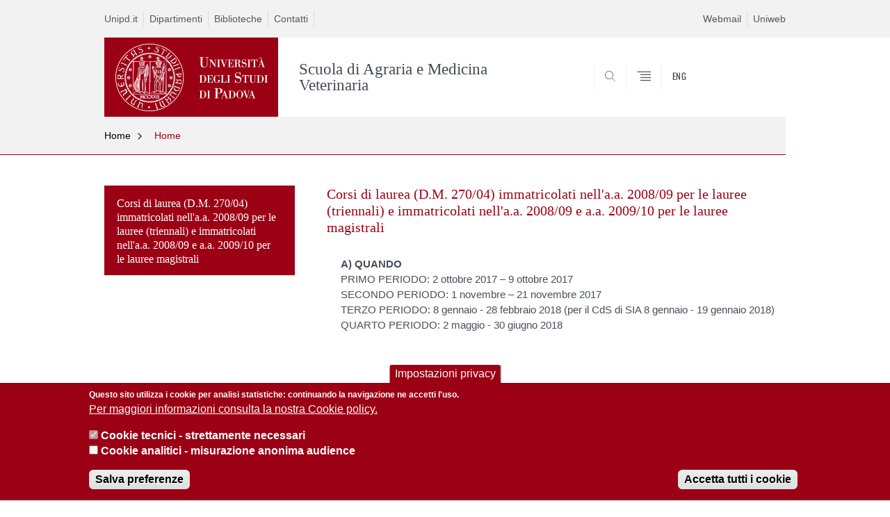

--- FILE ---
content_type: text/html; charset=utf-8
request_url: https://www.agrariamedicinaveterinaria.unipd.it/corsi-di-laurea-dm-27004-immatricolati-nellaa-200809-le-lauree-triennali-e-immatricolati-nellaa-20-0
body_size: 9892
content:


                                                                                                      <!DOCTYPE html PUBLIC "-//W3C//DTD XHTML+ARIA 1.0//EN" "http://www.w3.org/MarkUp/DTD/xhtml-aria-1.dtd">
<!--[if IE 7 ]>    <html xmlns="http://www.w3.org/1999/xhtml" class="nojs" lang="it" > <![endif]-->
<!--[if IE 8 ]>    <html xmlns="http://www.w3.org/1999/xhtml" class="nojs" lang="it" > <![endif]-->
<!--[if (gte IE 9)|!(IE)]><!-->
<html xmlns="http://www.w3.org/1999/xhtml" xml:lang="it" >
<!--<![endif]-->

  <head>
    <meta http-equiv="content-type" content="text/html; charset=UTF-8" />
  <title>Corsi di laurea (D.M. 270/04) immatricolati nell&#039;a.a. 2008/09 per le lauree (triennali) e immatricolati nell&#039;a.a. 2008/09 e a.a. 2009/10 per le lauree magistrali | Università di Padova</title>

 <meta name="description" content="UniPD" />
 <meta name="author" content="Università di Padova" />
 <meta content="width=device-width, initial-scale=1.0" name="viewport" />
 <meta name="format-detection" content="telephone=no" />
<link type="text/css" rel="stylesheet" href="https://www.agrariamedicinaveterinaria.unipd.it/sites/agrariamedicinaveterinaria.unipd.it/files/css/css_xE-rWrJf-fncB6ztZfd2huxqgxu4WO-qwma6Xer30m4.css" media="all" />
<link type="text/css" rel="stylesheet" href="https://www.agrariamedicinaveterinaria.unipd.it/sites/agrariamedicinaveterinaria.unipd.it/files/css/css_EPsgvacVXxxhwhLr4DGj8P1D4es4L_QnnRJPHn_TJHE.css" media="all" />
<link type="text/css" rel="stylesheet" href="https://www.agrariamedicinaveterinaria.unipd.it/sites/agrariamedicinaveterinaria.unipd.it/files/css/css_m4aKzfDl8-KAsRVUQ6vl5-ypzmnaoQ7BDxtDMAbI2fE.css" media="all" />
<link type="text/css" rel="stylesheet" href="https://www.agrariamedicinaveterinaria.unipd.it/sites/agrariamedicinaveterinaria.unipd.it/files/css/css_nAeg79vQ_kSTUGP24UZnAlY5N3BKJHVWAIRrZmrSmV4.css" media="all" />
<link type="text/css" rel="stylesheet" href="https://www.agrariamedicinaveterinaria.unipd.it/sites/agrariamedicinaveterinaria.unipd.it/files/css/css_47DEQpj8HBSa-_TImW-5JCeuQeRkm5NMpJWZG3hSuFU.css" media="handheld" />
    <!-- carousel -->
    <link rel="stylesheet" href="/sites/agrariamedicinaveterinaria.unipd.it/themes/unipd_2017/css/slick.css"/>
    <!-- Add the new slick-theme.css if you want the default styling -->
    <link rel="stylesheet" href="/sites/agrariamedicinaveterinaria.unipd.it/themes/unipd_2017/css/slick-theme.css"/>

    <!--link href="https://fonts.googleapis.com/css?family=Oswald" rel="stylesheet" /-->
	<link rel="stylesheet" href="/sites/agrariamedicinaveterinaria.unipd.it/themes/unipd_2017/fonts/oswald.css" type="text/css" charset="utf-8" />

<meta http-equiv="Content-Type" content="text/html; charset=utf-8" />
<meta name="Generator" content="Drupal 7 (http://drupal.org)" />
<link rel="shortcut icon" href="https://www.agrariamedicinaveterinaria.unipd.it/sites/agrariamedicinaveterinaria.unipd.it/themes/unipd_2017/favicon.ico" type="image/vnd.microsoft.icon" />

    <script type="text/javascript" src="/sites/all/themes/unipd_2017/js/jquery-1.7.1.min.js"></script>
    <script type="text/javascript" src="https://www.agrariamedicinaveterinaria.unipd.it/sites/agrariamedicinaveterinaria.unipd.it/files/js/js_zS-CmNFGyegtLYJmqFRpxQvvQrfPIFrOMq_3T3C8sZE.js"></script>
<script type="text/javascript" src="https://www.agrariamedicinaveterinaria.unipd.it/sites/agrariamedicinaveterinaria.unipd.it/files/js/js_KSEweT3RdN1NBALrmzlliY0px2Hxkq2Ax3zdBrMYHqU.js"></script>
<script type="text/javascript" src="https://www.agrariamedicinaveterinaria.unipd.it/sites/agrariamedicinaveterinaria.unipd.it/files/js/js_R9UbiVw2xuTUI0GZoaqMDOdX0lrZtgX-ono8RVOUEVc.js"></script>
<script type="text/javascript" src="https://www.agrariamedicinaveterinaria.unipd.it/sites/agrariamedicinaveterinaria.unipd.it/files/js/js_RIcjN0uAmWN7s8kaYd5wn9uglsrN11fRXhyNEHi75IY.js"></script>
<script type="text/javascript" src="https://www.googletagmanager.com/gtag/js?id=UA-49601585-1"></script>
<script type="text/javascript">
<!--//--><![CDATA[//><!--
window.dataLayer = window.dataLayer || [];function gtag(){dataLayer.push(arguments)};gtag("js", new Date());gtag("config", "UA-49601585-1", {"groups":"default"});
//--><!]]>
</script>
<script type="text/javascript" src="https://www.agrariamedicinaveterinaria.unipd.it/sites/agrariamedicinaveterinaria.unipd.it/files/js/js_2KlXA4Z5El1IQFVPxDN1aX5mIoMSFWGv3vwsP77K9yk.js"></script>
<script type="text/javascript">
<!--//--><![CDATA[//><!--
jQuery.extend(Drupal.settings, {"basePath":"\/","pathPrefix":"","ajaxPageState":{"theme":"unipd_2017","theme_token":"t-BAlGkWA34dYDs5O83mIVZuI_KjRUp93wXOp4FbQTQ","css":{"modules\/system\/system.base.css":1,"modules\/system\/system.menus.css":1,"modules\/system\/system.messages.css":1,"modules\/system\/system.theme.css":1,"sites\/all\/modules\/contrib\/date\/date_api\/date.css":1,"sites\/all\/modules\/contrib\/date\/date_popup\/themes\/datepicker.1.7.css":1,"modules\/field\/theme\/field.css":1,"modules\/node\/node.css":1,"modules\/search\/search.css":1,"modules\/user\/user.css":1,"sites\/all\/modules\/contrib\/views\/css\/views.css":1,"sites\/all\/modules\/contrib\/ctools\/css\/ctools.css":1,"sites\/all\/modules\/contrib\/panels\/css\/panels.css":1,"sites\/agrariamedicinaveterinaria.unipd.it\/modules\/custom\/unipd_panels\/plugins\/layouts\/homepage\/fogliaSemplice.css":1,"sites\/all\/modules\/contrib\/eu_cookie_compliance\/css\/eu_cookie_compliance.css":1,"public:\/\/ctools\/css\/187bb0d817bbd14f35d2870471294958.css":1,"sites\/agrariamedicinaveterinaria.unipd.it\/themes\/unipd_2017\/css\/headerfooter.css":1,"sites\/agrariamedicinaveterinaria.unipd.it\/themes\/unipd_2017\/css\/cuprum.css":1,"sites\/agrariamedicinaveterinaria.unipd.it\/themes\/unipd_2017\/css\/calendar.css":1,"sites\/agrariamedicinaveterinaria.unipd.it\/themes\/unipd_2017\/css\/style_prototipo.css":1,"sites\/agrariamedicinaveterinaria.unipd.it\/themes\/unipd\/SpryAssets\/SpryValidationCheckbox.css":1,"sites\/agrariamedicinaveterinaria.unipd.it\/themes\/unipd\/SpryAssets\/SpryValidationTextField.css":1,"sites\/agrariamedicinaveterinaria.unipd.it\/themes\/unipd_2017\/css\/style.css":1,"sites\/agrariamedicinaveterinaria.unipd.it\/themes\/unipd_2017\/css\/tabs.css":1,"sites\/agrariamedicinaveterinaria.unipd.it\/themes\/unipd_2017\/css\/handheld.css":1},"js":{"sites\/all\/modules\/contrib\/jquery_update\/replace\/jquery\/1.7\/jquery.min.js":1,"misc\/jquery-extend-3.4.0.js":1,"misc\/jquery-html-prefilter-3.5.0-backport.js":1,"misc\/jquery.once.js":1,"misc\/drupal.js":1,"sites\/all\/modules\/contrib\/eu_cookie_compliance\/js\/jquery.cookie-1.4.1.min.js":1,"sites\/all\/modules\/contrib\/admin_menu\/admin_devel\/admin_devel.js":1,"public:\/\/languages\/it_OyiyH-zT2U0a01Tbjy5EbmK6hQXSRh8CK5uUaNHt2ok.js":1,"sites\/all\/modules\/contrib\/custom_search\/js\/custom_search.js":1,"sites\/all\/modules\/contrib\/google_analytics\/googleanalytics.js":1,"https:\/\/www.googletagmanager.com\/gtag\/js?id=UA-49601585-1":1,"0":1,"1":1,"2":1,"sites\/all\/modules\/contrib\/eu_cookie_compliance\/js\/eu_cookie_compliance.js":1,"3":1,"\/sites\/all\/files\/jwplayermodule\/player\/jwplayer.js":1}},"custom_search":{"form_target":"_self","solr":1},"eu_cookie_compliance":{"cookie_policy_version":"1.0.0","popup_enabled":1,"popup_agreed_enabled":0,"popup_hide_agreed":0,"popup_clicking_confirmation":false,"popup_scrolling_confirmation":false,"popup_html_info":"\u003Cbutton type=\u0022button\u0022 class=\u0022eu-cookie-withdraw-tab\u0022\u003EImpostazioni privacy\u003C\/button\u003E\n\u003Cdiv class=\u0022eu-cookie-compliance-banner eu-cookie-compliance-banner-info eu-cookie-compliance-banner--categories\u0022\u003E\n  \u003Cdiv class=\u0022popup-content info\u0022\u003E\n    \u003Cdiv id=\u0022popup-text\u0022\u003E\n      \u003Cp\u003EQuesto sito utilizza i cookie per analisi statistiche: continuando la navigazione ne accetti l\u0027uso.\u003C\/p\u003E              \u003Cbutton type=\u0022button\u0022 class=\u0022find-more-button eu-cookie-compliance-more-button\u0022\u003EPer maggiori informazioni consulta la nostra Cookie policy.\u003C\/button\u003E\n          \u003C\/div\u003E\n          \u003Cdiv id=\u0022eu-cookie-compliance-categories\u0022 class=\u0022eu-cookie-compliance-categories\u0022\u003E\n                  \u003Cdiv class=\u0022eu-cookie-compliance-category\u0022\u003E\n            \u003Cdiv\u003E\n              \u003Cinput type=\u0022checkbox\u0022 name=\u0022cookie-categories\u0022 id=\u0022cookie-category-tecnici\u0022\n                     value=\u0022tecnici\u0022\n                     checked                     disabled \u003E\n              \u003Clabel for=\u0022cookie-category-tecnici\u0022\u003ECookie tecnici - strettamente necessari\u003C\/label\u003E\n            \u003C\/div\u003E\n                      \u003Cdiv class=\u0022eu-cookie-compliance-category-description\u0022\u003E\u003C\/div\u003E\n                  \u003C\/div\u003E\n                  \u003Cdiv class=\u0022eu-cookie-compliance-category\u0022\u003E\n            \u003Cdiv\u003E\n              \u003Cinput type=\u0022checkbox\u0022 name=\u0022cookie-categories\u0022 id=\u0022cookie-category-analytics\u0022\n                     value=\u0022analytics\u0022\n                                           \u003E\n              \u003Clabel for=\u0022cookie-category-analytics\u0022\u003ECookie analitici - misurazione anonima audience\u003C\/label\u003E\n            \u003C\/div\u003E\n                      \u003Cdiv class=\u0022eu-cookie-compliance-category-description\u0022\u003E\u003C\/div\u003E\n                  \u003C\/div\u003E\n                          \u003Cdiv class=\u0022eu-cookie-compliance-categories-buttons\u0022\u003E\n            \u003Cbutton type=\u0022button\u0022\n                    class=\u0022eu-cookie-compliance-save-preferences-button\u0022\u003ESalva preferenze\u003C\/button\u003E\n          \u003C\/div\u003E\n              \u003C\/div\u003E\n    \n    \u003Cdiv id=\u0022popup-buttons\u0022 class=\u0022eu-cookie-compliance-has-categories\u0022\u003E\n      \u003Cbutton type=\u0022button\u0022 class=\u0022agree-button eu-cookie-compliance-default-button\u0022\u003EAccetta tutti i cookie\u003C\/button\u003E\n              \u003Cbutton type=\u0022button\u0022 class=\u0022eu-cookie-withdraw-button eu-cookie-compliance-hidden\u0022 \u003ERevoca consenso\u003C\/button\u003E\n          \u003C\/div\u003E\n  \u003C\/div\u003E\n\u003C\/div\u003E","use_mobile_message":false,"mobile_popup_html_info":"  \u003Cbutton type=\u0022button\u0022 class=\u0022eu-cookie-withdraw-tab\u0022\u003EImpostazioni privacy\u003C\/button\u003E\n\u003Cdiv class=\u0022eu-cookie-compliance-banner eu-cookie-compliance-banner-info eu-cookie-compliance-banner--categories\u0022\u003E\n  \u003Cdiv class=\u0022popup-content info\u0022\u003E\n    \u003Cdiv id=\u0022popup-text\u0022\u003E\n                    \u003Cbutton type=\u0022button\u0022 class=\u0022find-more-button eu-cookie-compliance-more-button\u0022\u003EPer maggiori informazioni consulta la nostra Cookie policy.\u003C\/button\u003E\n          \u003C\/div\u003E\n          \u003Cdiv id=\u0022eu-cookie-compliance-categories\u0022 class=\u0022eu-cookie-compliance-categories\u0022\u003E\n                  \u003Cdiv class=\u0022eu-cookie-compliance-category\u0022\u003E\n            \u003Cdiv\u003E\n              \u003Cinput type=\u0022checkbox\u0022 name=\u0022cookie-categories\u0022 id=\u0022cookie-category-tecnici\u0022\n                     value=\u0022tecnici\u0022\n                     checked                     disabled \u003E\n              \u003Clabel for=\u0022cookie-category-tecnici\u0022\u003ECookie tecnici - strettamente necessari\u003C\/label\u003E\n            \u003C\/div\u003E\n                      \u003Cdiv class=\u0022eu-cookie-compliance-category-description\u0022\u003E\u003C\/div\u003E\n                  \u003C\/div\u003E\n                  \u003Cdiv class=\u0022eu-cookie-compliance-category\u0022\u003E\n            \u003Cdiv\u003E\n              \u003Cinput type=\u0022checkbox\u0022 name=\u0022cookie-categories\u0022 id=\u0022cookie-category-analytics\u0022\n                     value=\u0022analytics\u0022\n                                           \u003E\n              \u003Clabel for=\u0022cookie-category-analytics\u0022\u003ECookie analitici - misurazione anonima audience\u003C\/label\u003E\n            \u003C\/div\u003E\n                      \u003Cdiv class=\u0022eu-cookie-compliance-category-description\u0022\u003E\u003C\/div\u003E\n                  \u003C\/div\u003E\n                          \u003Cdiv class=\u0022eu-cookie-compliance-categories-buttons\u0022\u003E\n            \u003Cbutton type=\u0022button\u0022\n                    class=\u0022eu-cookie-compliance-save-preferences-button\u0022\u003ESalva preferenze\u003C\/button\u003E\n          \u003C\/div\u003E\n              \u003C\/div\u003E\n    \n    \u003Cdiv id=\u0022popup-buttons\u0022 class=\u0022eu-cookie-compliance-has-categories\u0022\u003E\n      \u003Cbutton type=\u0022button\u0022 class=\u0022agree-button eu-cookie-compliance-default-button\u0022\u003EAccetta tutti i cookie\u003C\/button\u003E\n              \u003Cbutton type=\u0022button\u0022 class=\u0022eu-cookie-withdraw-button eu-cookie-compliance-hidden\u0022 \u003ERevoca consenso\u003C\/button\u003E\n          \u003C\/div\u003E\n  \u003C\/div\u003E\n\u003C\/div\u003E\n","mobile_breakpoint":"768","popup_html_agreed":"\u003Cdiv\u003E\n  \u003Cdiv class=\u0022popup-content agreed\u0022\u003E\n    \u003Cdiv id=\u0022popup-text\u0022\u003E\n      \u003Cp\u003E\u003Cstrong\u003EGrazie.\u003C\/strong\u003E\u003C\/p\u003E    \u003C\/div\u003E\n    \u003Cdiv id=\u0022popup-buttons\u0022\u003E\n      \u003Cbutton type=\u0022button\u0022 class=\u0022hide-popup-button eu-cookie-compliance-hide-button\u0022\u003ENascondi\u003C\/button\u003E\n              \u003Cbutton type=\u0022button\u0022 class=\u0022find-more-button eu-cookie-compliance-more-button-thank-you\u0022 \u003EMaggiori informazioni\u003C\/button\u003E\n          \u003C\/div\u003E\n  \u003C\/div\u003E\n\u003C\/div\u003E","popup_use_bare_css":false,"popup_height":"auto","popup_width":"100%","popup_delay":1000,"popup_link":"https:\/\/www.unipd.it\/privacy","popup_link_new_window":1,"popup_position":null,"fixed_top_position":false,"popup_language":"it","store_consent":false,"better_support_for_screen_readers":0,"reload_page":0,"domain":"","domain_all_sites":0,"popup_eu_only_js":0,"cookie_lifetime":"100","cookie_session":false,"disagree_do_not_show_popup":0,"method":"categories","allowed_cookies":"","withdraw_markup":"\u003Cbutton type=\u0022button\u0022 class=\u0022eu-cookie-withdraw-tab\u0022\u003EImpostazioni privacy\u003C\/button\u003E\n\u003Cdiv class=\u0022eu-cookie-withdraw-banner\u0022\u003E\n  \u003Cdiv class=\u0022popup-content info\u0022\u003E\n    \u003Cdiv id=\u0022popup-text\u0022\u003E\n      \u003Cp\u003EWe use cookies on this site to enhance your user experienceYou have given your consent for us to set cookies.\u003C\/p\u003E\n    \u003C\/div\u003E\n    \u003Cdiv id=\u0022popup-buttons\u0022\u003E\n      \u003Cbutton type=\u0022button\u0022 class=\u0022eu-cookie-withdraw-button\u0022\u003ERevoca consenso\u003C\/button\u003E\n    \u003C\/div\u003E\n  \u003C\/div\u003E\n\u003C\/div\u003E\n","withdraw_enabled":1,"withdraw_button_on_info_popup":1,"cookie_categories":["tecnici","analytics"],"cookie_categories_details":{"tecnici":{"weight":0,"machine_name":"tecnici","label":"Cookie tecnici - strettamente necessari","description":"","checkbox_default_state":"required"},"analytics":{"weight":0,"machine_name":"analytics","label":"Cookie analitici - misurazione anonima audience","description":"","checkbox_default_state":"unchecked"}},"enable_save_preferences_button":1,"cookie_name":"","cookie_value_disagreed":"0","cookie_value_agreed_show_thank_you":"1","cookie_value_agreed":"2","containing_element":"body","automatic_cookies_removal":1},"googleanalytics":{"account":["UA-49601585-1"],"trackOutbound":1,"trackMailto":1,"trackDownload":1,"trackDownloadExtensions":"7z|aac|arc|arj|asf|asx|avi|bin|csv|doc(x|m)?|dot(x|m)?|exe|flv|gif|gz|gzip|hqx|jar|jpe?g|js|mp(2|3|4|e?g)|mov(ie)?|msi|msp|pdf|phps|png|ppt(x|m)?|pot(x|m)?|pps(x|m)?|ppam|sld(x|m)?|thmx|qtm?|ra(m|r)?|sea|sit|tar|tgz|torrent|txt|wav|wma|wmv|wpd|xls(x|m|b)?|xlt(x|m)|xlam|xml|z|zip"}});
//--><!]]>
</script>
    
<!--    <script type="text/javascript" src="/sites/agrariamedicinaveterinaria.unipd.it/themes/unipd_2017/js/jquery-3.1.1.min.js"></script> -->
<!--    <script type="text/javascript" src="/sites/agrariamedicinaveterinaria.unipd.it/themes/unipd_2017/js/jquery-migrate-3.0.0.min.js"></script> -->

  <script src="/sites/agrariamedicinaveterinaria.unipd.it/themes/unipd_2017/js/libs/jquery-ui.min.js" type="text/javascript"></script>
  <script src="/sites/agrariamedicinaveterinaria.unipd.it/themes/unipd_2017/js/jquery.asmselect.js" type="text/javascript"></script>
  <link href="/sites/agrariamedicinaveterinaria.unipd.it/themes/unipd_2017/css/jquery.asmselect.css" type="text/css"/>

  </head>


<body class="nojs">

      <div id="skip-link"><p><a class="visuallyhidden"  href="#main">Vai al contenuto</a></p></div>
  
    <!-- header -->
    <div id="header" class="row">

      <!-- utils -->
      <div id="header__utils" class="container mh">
        <div class="col-mobile-6c col-desktop-6c" role="navigation" title="Menu di servizio">
          <ul id="header__utils__communication" class="header__utils__menu">
            <li><a tabindex="" href="http://www.unipd.it" title="Unipd.it">Unipd.it</a></li><li><a tabindex="" href="http://www.unipd.it/dipartimenti" title="Dipartimenti">Dipartimenti</a></li><li><a tabindex="" href="http://www.unipd.it/biblioteche" title="Biblioteche">Biblioteche</a></li><li><a tabindex="" href="http://www.unipd.it/rubrica" title="Contatti">Contatti</a></li>          </ul>
        </div>
        <div class="col-mobile-6c col-desktop-6c" role="navigation" title="Menu utilità">
          <ul id="header__utils__services" class="header__utils__menu" >
            <li><a tabindex="" href="http://www.unipd.it/webmail" title="Webmail" >Webmail</a></li><li><a tabindex="" href="https://uniweb.unipd.it/" title="Uniweb" >Uniweb</a></li>          </ul>
        </div>
      </div>



      <!-- main red header -->
      <div id="header__container" class="bg-white-right">
        <div id="header__main__content" class="container" role="navigation" title="Header">
          <!-- logo -->
          <img src="/sites/agrariamedicinaveterinaria.unipd.it/themes/unipd_2017/logo-print.png" alt="" id="logo-print"/>
          <h1 id="home-link-container" role="menu" title="Vai alla homepage"><a id="home-link" href="/" >
            <img src="/sites/agrariamedicinaveterinaria.unipd.it/themes/unipd_2017/logo-UNIPD-white.png" alt="Università degli Studi di Padova" />
                      </a></h1>

          		  <div class="dip-logo">
		  	<h1 class="desc-dip-logo">Scuola di Agraria e Medicina Veterinaria</h1>
		  </div>
		  


          <!-- links and megamenu toggle -->
          <ul id="header__main__navigator" role="menu" title="Scegli il tuo profilo">
            <li class="nav-item" id="header__main__navigator__categories" >
              <a class="nav-link toggle" id="header__main__navigator__categories-toggle" ><span class="icon-user mh"></span><span class="label">SCEGLI IL <br class="dh" /> TUO PROFILO</span></a>
              <div id="header__main__navigator__categories-container" class="dropdown__menu" >

                
              </div>
            </li>
            <li class="nav-item" id="header__main__navigator__search" >
              <a class="nav-link" id="header__main__navigator__search-toggle" href="#" ><span class="icon-search"></span><span class="label hidden">SEARCH</span></a>
              <div id="header__main__navigator__search-container" class="dropdown__menu">
	              <form action="https://www.agrariamedicinaveterinaria.unipd.it/unipd-search-redirect" method="post" role="search" id="ricerca">
				      <fieldset>
				      <!--legend>Ricerca</legend-->

					  <input type="radio" aria-labelledby="lblhead1_label" tabindex="-1" name="radio" value="site" id="inphead1"  /><label id="lblhead1_label" for="inphead1"><span></span>@Unipd</label>
					  <input type="radio" aria-labelledby="lblhead2_label" tabindex="-1" name="radio" value="persone" id="inphead2" /><label id="lblhead2_label" for="inphead2"><span></span>Persone</label>
					  <input type="radio" aria-labelledby="lblhead3_label" tabindex="-1" name="radio" value="strutture" id="inphead3" /><label id="lblhead3_label" for="inphead3"><span></span>Strutture</label>

				      <label id="lblhead4_label" for="inphead4" class="out-of-layout">Cerca</label>

				      <input type="text" maxlength="50" aria-labelledby="lblhead4_label" id="inphead4" name="search_block_form"   />
				      <button type="submit"  >SEARCH</button>
				      </fieldset>

				  </form>

              </div>
            </li>
            <li class="nav-item" id="header__main__navigator__megamenu-toggle" role="menu" title="Menu">
              <a class="nav-link" href="#"><span class="icon-menu"  ></span><span class="label hidden" >Menu</span></a>
            </li>
				            <li class="nav-item" id="header__main__navigator__language" role="menu" title="Go to the english site">
									<a class="nav-link" href="/en" hreflang="en"   ><span class="label">ENG</span></a>
								</li>
			          </ul>
        </div>
      </div>

      <!-- megamenu -->
      <div id="header__megamenu__container">
        <div class="container dtr"><a href="#" id="header__megamenu__toggle" ><span>CHIUDI</span></a></div>
        <ul id="header__megamenu__main-list" class="container" role="menu" title="Menu principale">
	        <li class="submenu" id="menuscuola"><h2  class="submenu__title"><a  href="#">Scuola</a></h2><ul class="submenu__list"><li>
					<a href="#menucorsi"  class="skiplink" >
						Salta al menu corsi
					</a>
				</li><li><a href="https://www.agrariamedicinaveterinaria.unipd.it/scuola/presentazione" >Presentazione</a></li><li><a href="https://www.agrariamedicinaveterinaria.unipd.it/node/1/organi-della-scuola" >Organi della Scuola</a></li><li><a href="https://www.agrariamedicinaveterinaria.unipd.it/scuola/regolamento" >Regolamento</a></li><li><a href="https://www.agrariamedicinaveterinaria.unipd.it/scuola/contatti" >Contatti</a></li><li><a href="https://www.agrariamedicinaveterinaria.unipd.it/scuola/come-raggiungerci" >Come raggiungerci</a></li><li><a href="https://www.agrariamedicinaveterinaria.unipd.it/scuola/carta-l%E2%80%99organizzazione-dei-servizi-didattici" >Carta per l’organizzazione dei servizi didattici</a></li></ul></li><li class="submenu" id="menucorsi"><h2  class="submenu__title"><a  href="#">Corsi</a></h2><ul class="submenu__list"><li>
					<a href="#menustrutture"  class="skiplink" >
						Salta al menu strutture
					</a>
				</li><li><a href="https://www.agrariamedicinaveterinaria.unipd.it/corsi/corsi-di-laurea" >Corsi di laurea</a></li><li><a href="https://www.agrariamedicinaveterinaria.unipd.it/corsi/corsi-di-laurea-magistrale" >Corsi di laurea magistrale</a></li><li><a href="https://www.agrariamedicinaveterinaria.unipd.it/corsi/corsi-di-laurea-magistrale-ciclo-unico" >Corsi di laurea magistrale a ciclo unico</a></li><li><a href="https://www.agrariamedicinaveterinaria.unipd.it/corsi-di-laurea/corsi-ed-insegnamenti-lingua-inglese" >Corsi ed insegnamenti in lingua inglese</a></li></ul></li><li class="submenu" id="menustrutture"><h2  class="submenu__title"><a  href="#">Strutture</a></h2><ul class="submenu__list"><li>
					<a href="#menuservizi"  class="skiplink" >
						Salta al menu servizi
					</a>
				</li><li><a href="https://www.agrariamedicinaveterinaria.unipd.it/strutture-1/campus" >Campus</a></li><li><a href="https://www.agrariamedicinaveterinaria.unipd.it/strutture/dipartimenti" >Dipartimenti</a></li><li><a href="https://www.agrariamedicinaveterinaria.unipd.it/strutture/biblioteca" >Biblioteche</a></li><li><a href="https://www.agrariamedicinaveterinaria.unipd.it/strutture/azienda-agraria-sperimentale-lucio-toniolo" >Azienda Agraria Sperimentale "Lucio Toniolo"</a></li><li><a href="https://www.agrariamedicinaveterinaria.unipd.it/strutture/sede-di-vicenza" >Sede di Vicenza</a></li><li><a href="https://www.agrariamedicinaveterinaria.unipd.it/strutture/campus-di-conegliano" >Campus di Conegliano</a></li><li><a href="https://www.agrariamedicinaveterinaria.unipd.it/strutture/pmf" >Polo Multifunzionale di Agripolis</a></li><li><a href="https://www.agrariamedicinaveterinaria.unipd.it/strutture/ospedale-veterinario" >Ospedale Veterinario</a></li><li><a href="https://www.agrariamedicinaveterinaria.unipd.it/strutture-1/cirgeo" >C.I.R.G.E.O.</a></li><li><a href="https://www.agrariamedicinaveterinaria.unipd.it/strutture-1/cirve" >C.I.R.V.E.</a></li><li><a href="https://www.agrariamedicinaveterinaria.unipd.it/strutture/strutture-supporto-della-didattica" >Strutture a supporto della didattica</a></li></ul></li><li class="submenu" id="menuservizi"><h2  class="submenu__title"><a  href="#">Servizi</a></h2><ul class="submenu__list"><li>
					<a href="#menustudenti"  class="skiplink" >
						Salta al menu studenti
					</a>
				</li><li><a href="https://www.agrariamedicinaveterinaria.unipd.it/servizi/calendario-accademico" >Calendario accademico</a></li><li><a href="https://www.agrariamedicinaveterinaria.unipd.it/servizi/posta-elettronica-studenti-0" >Posta elettronica studenti</a></li><li><a href="https://www.agrariamedicinaveterinaria.unipd.it/servizi/residenze-e-alloggi" >Residenze e alloggi</a></li><li><a href="https://www.agrariamedicinaveterinaria.unipd.it/servizi-0/ristorazione-studenti" >Ristorazione studenti</a></li><li><a href="https://www.agrariamedicinaveterinaria.unipd.it/servizi-0/piattaforma-moodle" >Moodle</a></li><li><a href="https://www.agrariamedicinaveterinaria.unipd.it/servizi/uniweb" >Uniweb</a></li><li><a href="https://www.agrariamedicinaveterinaria.unipd.it/servizi/wifi" >Wifi</a></li><li><a href="https://www.agrariamedicinaveterinaria.unipd.it/utilita/segnalazione-guasti" >Segnalazione guasti</a></li><li><a href="https://www.agrariamedicinaveterinaria.unipd.it/servizi/zoom-meeting" >Zoom meeting</a></li></ul></li><li class="submenu" id="menustudenti"><h2  class="submenu__title"><a  href="#">Studenti</a></h2><ul class="submenu__list"><li>
					<a href="#menuutilit"  class="skiplink" >
						Salta al menu utilità
					</a>
				</li><li><a href="https://www.agrariamedicinaveterinaria.unipd.it/studenti/valutazione-dei-crediti-0" >Valutazione dei crediti</a></li><li><a href="https://www.agrariamedicinaveterinaria.unipd.it/studenti/piani-di-studio-0" >Piani di studio</a></li><li><a href="https://www.agrariamedicinaveterinaria.unipd.it/studenti/tasse-e-contributi-0" >Tasse e contributi</a></li><li><a href="https://www.agrariamedicinaveterinaria.unipd.it/studenti/formazione-sulla-sicurezza-0" >Formazione sulla Sicurezza</a></li><li><a href="https://www.agrariamedicinaveterinaria.unipd.it/studenti/obblighi-formativi-aggiuntivi-ofa-0" >Obblighi Formativi Aggiuntivi (OFA)</a></li><li><a href="https://gestionedidattica.unipd.it/PortaleStudenti/index.php?view=easycourse&_lang=it&empty_box=0" >Orario lezioni</a></li><li><a href="https://www.agrariamedicinaveterinaria.unipd.it/studenti/calendario-esami-0" >Calendario Esami</a></li><li><a href="https://www.agrariamedicinaveterinaria.unipd.it/studenti/prova-finale-0" >Lauree</a></li><li><a href="https://www.agrariamedicinaveterinaria.unipd.it/studenti/corsi-di-lingua-inglese-b1-e-b2" >Lingua Inglese</a></li><li><a href="https://www.agrariamedicinaveterinaria.unipd.it/studenti/esami-di-stato" >Esami di Stato</a></li><li><a href="https://www.agrariamedicinaveterinaria.unipd.it/studenti/inclusione-e-disabilit%C3%A0" >Inclusione e Disabilità</a></li><li><a href="https://www.agrariamedicinaveterinaria.unipd.it/studenti/regolamenti" >Regolamenti</a></li><li><a href="https://www.agrariamedicinaveterinaria.unipd.it/studenti/immatricolazioni-1%C2%B0anno-e-passaggi-2%C2%B0e-3%C2%B0anno" >Immatricolazioni 1°anno e passaggi 2°e 3°anno</a></li><li><a href="https://www.agrariamedicinaveterinaria.unipd.it/utilita/sicurezza-nelle-attivit%C3%A0-didattiche-ambiente-esterno" >Sicurezza nelle attività didattiche in ambiente esterno</a></li></ul></li><li class="submenu" id="menuutilit"><h2  class="submenu__title"><a  href="#">Utilità</a></h2><ul class="submenu__list"><li>
					<a href="#menuinternationalarea"  class="skiplink" >
						Salta al menu internationalarea
					</a>
				</li><li><a href="https://www.agrariamedicinaveterinaria.unipd.it/utilita/scuola/contatti/segreteria-studenti" >Ufficio Carriere Studenti</a></li><li><a href="https://www.agrariamedicinaveterinaria.unipd.it/utilita/rappresentanti-degli-studenti" >Rappresentanti degli studenti</a></li><li><a href="https://www.agrariamedicinaveterinaria.unipd.it/scuola/contatti/tutorato" >Ufficio Tutorato</a></li><li><a href="https://www.agrariamedicinaveterinaria.unipd.it/utilita/scuola/contatti/stage-e-tirocini" >Stages e Tirocini</a></li><li><a href="https://www.agrariamedicinaveterinaria.unipd.it/utilit%C3%A0/career-service" >Career Service</a></li><li><a href="https://www.agrariamedicinaveterinaria.unipd.it/utilit%C3%A0/commissione-paritetica-docenti-studenti-sportello-di-ascolto" >Commissione Paritetica Docenti Studenti - Sportello di ascolto</a></li><li><a href="https://www.agrariamedicinaveterinaria.unipd.it/utilita/aspetti-etici" >Aspetti Etici</a></li><li><a href="https://www.agrariamedicinaveterinaria.unipd.it/utilita/incontri-con-il-mondo-del-lavoro-0" >Incontri con il Mondo del Lavoro</a></li><li><a href="https://www.agrariamedicinaveterinaria.unipd.it/utilita/segnalazione-guasti" >Segnalazione guasti</a></li><li><a href="https://www.agrariamedicinaveterinaria.unipd.it/utilita/ausf-0" >AUSF</a></li><li><a href="https://www.agrariamedicinaveterinaria.unipd.it/utilit%C3%A0/bandi-di-insegnamento" >Bandi di insegnamento</a></li></ul></li><li class="submenu" id="menuinternationalarea"><h2  class="submenu__title"><a  href="#">International Area</a></h2><ul class="submenu__list"><li>
					<a href="#menuinternational"  class="skiplink" >
						Salta al menu international
					</a>
				</li><li><a href="https://www.agrariamedicinaveterinaria.unipd.it/international-area/projects-and-mobility-office-erasmus-and-other-mobility-programmes" >Projects and Mobility Office</a></li><li><a href="https://www.agrariamedicinaveterinaria.unipd.it/international-area/international-desk" >International desk</a></li></ul></li>        </ul>
      </div>

    </div>

    <!-- main -->
<div id="main" class="row" >


	          <div class="tabs">
                    </div>
        
        
        
		



        

<div id="leftsidebar"><div class="panel-pane pane-menu-breadcrumbs"  >
  
      
  
  <div class="pane-content">
    

<div id="main-breadcrumbs" class="row">
      <!-- breadcrumb -->
      <div class="row bg-gray-left" id="main-breadcrumb">
        <div class="container" role="navigation" title="Breadcrumbs">
			<ul class="main-breadcrumb__list">

<li class="main-breadcrumb__list__item"><a class="main-breadcrumb__list__link" href="#" data-link="/">Home</a>	<ul class="main-breadcrumb__sub-list parent ">
	<li class="main-breadcrumb__sub-list__item main-breadcrumb__list__item parent selected expanded">
						<a class="main-breadcrumb__sub-list__link main-breadcrumb__sub-list__link-current" href="/" >
					 Home			</a>
						<a href="#" class="main-breadcrumb__list__link link_toggle main-breadcrumb__list__link_toggle" ><span>Apri menu</span></a>
	</li>
	</ul>		

<ul class="main-breadcrumb__sub-list ">		<li class="main-breadcrumb__sub-list__item ">
			<a class="main-breadcrumb__sub-list__link " href="https://www.agrariamedicinaveterinaria.unipd.it/scuola" >
					 Scuola			</a>
			
			
					</li>
			
			
			<li class="main-breadcrumb__sub-list__item ">
			<a class="main-breadcrumb__sub-list__link " href="https://www.agrariamedicinaveterinaria.unipd.it/corsi-di-laurea" >
					 Corsi			</a>
			
			
					</li>
			
			
			<li class="main-breadcrumb__sub-list__item ">
			<a class="main-breadcrumb__sub-list__link " href="https://www.agrariamedicinaveterinaria.unipd.it/strutture-1" >
					 Strutture			</a>
			
			
					</li>
			
			
			<li class="main-breadcrumb__sub-list__item ">
			<a class="main-breadcrumb__sub-list__link " href="https://www.agrariamedicinaveterinaria.unipd.it/servizi-0" >
					 Servizi			</a>
			
			
					</li>
			
			
			<li class="main-breadcrumb__sub-list__item ">
			<a class="main-breadcrumb__sub-list__link " href="https://www.agrariamedicinaveterinaria.unipd.it/studenti" >
					 Studenti			</a>
			
			
					</li>
			
			
			<li class="main-breadcrumb__sub-list__item ">
			<a class="main-breadcrumb__sub-list__link " href="https://www.agrariamedicinaveterinaria.unipd.it/utilit%C3%A0-1" >
					 Utilità			</a>
			
			
					</li>
			
			
			<li class="main-breadcrumb__sub-list__item ">
			<a class="main-breadcrumb__sub-list__link " href="https://www.agrariamedicinaveterinaria.unipd.it/international-area" >
					 International Area			</a>
			
			
					</li>
			
			
	</ul></li><li class="main-breadcrumb__list__item"><span class="main-breadcrumb__list__text"><a href="/" class="link-to-parent">Indietro</a><a class="menu-toggle" href="#">Home</a></span></li>			</ul>
        </div>
        <!--div class="immagine-sezione"><img src="https://redazioneweb.unipd.it/sites/unipd.it/files/styles/img_sezione/public/IMG_6717.jpg?itok=KMcd2tQf" alt="" /></div-->
        </div>
 <div class="pixel-border bg-red-left">
	 <div class="container"></div>
 </div>       
      </div>

  </div>

  
  </div>
<div class="panel-separator"></div><div class="panel-pane pane-menu-foglia-semplice"  >
  
      
  
  <div class="pane-content">
    	<div class="sideblock container">
	    <!--p class="target-title"></p-->
	<ul class="leftmenu" role="navigation">
	
					<li class="selected expanded">
				<a>
						Corsi di laurea (D.M. 270/04) immatricolati nell'a.a. 2008/09 per le lauree (triennali) e immatricolati nell'a.a. 2008/09 e a.a. 2009/10 per le lauree magistrali		
				</a>
				</li>
		</ul>
	</div>
			<div id="skip-link-secondary-t"><p><a class="visuallyhidden" href="#maincontent">Skip to content</a></p></div>
	
	  </div>

  
  </div>
</div>
<div id="centercolumn"><div class="panel-pane pane-views pane-view-foglia-semplice-accordion"  >
  
      
  
  <div class="pane-content">
            
<span class="usertypestrip"></span>
<div class="centerblock accordionlist download">   

    	<span class="field-content"><!-- STANDARD -->	
                
	
        
        <div class="row v-spacer-quarter"></div>
        <div class="row">
	        <div class="container container-aside">
				<h2 class="section-title section-title-leaf right section-title-roman">Corsi di laurea (D.M. 270/04) immatricolati nell'a.a. 2008/09 per le lauree (triennali) e immatricolati nell'a.a. 2008/09 e a.a. 2009/10 per le lauree magistrali</h2>
	        </div>
        </div>    
        <!--div class="row v-spacer-quarter"></div-->

        
        <div class="row">
	        <div class="container container-has-aside">
	          <div class="container-has-aside__text-container right content-container">
	
        <p><strong>A) QUANDO</strong><br /><span>PRIMO PERIODO: 2 ottobre 2017 – 9 ottobre 2017<br /></span><span>SECONDO PERIODO: 1 novembre – 21 novembre 2017<br /></span><span>TERZO PERIODO: 8 gennaio - 28 febbraio 2018 (per il CdS di SIA 8 gennaio - 19 gennaio 2018)<br /></span><span>QUARTO PERIODO: 2 maggio - 30 giugno 2018</span></p><p><strong><br /></strong></p><p><strong>B) COME<br /><em><span>Piano di studio cartaceo:</span></em></strong> va compilato utilizzando i moduli sotto-riportati e va consegnato in Segreteria Studenti, nelle medesime date.</p><p><strong><br /></strong></p><p><strong>C) PER CHI </strong><br />Immatricolati nell'a.a. 2008/2009 per le lauree triennali e nell'a.a. 2008/2009 e a.a. 2009/2010 per le lauree magistrali.<br /><br /></p><p><strong>Lauree triennali</strong><br /><a href="/sites/agrariamedicinaveterinaria.unipd.it/files/BA08.pdf">Biotecnologie agrarie</a><br /><a href="/sites/agrariamedicinaveterinaria.unipd.it/files/RTTP-ppg08.pdf">Riassetto del territorio e tutela del paesaggio (curr. Ppg)</a><br /><a href="/sites/agrariamedicinaveterinaria.unipd.it/files/RTTP-trt08.pdf">Riassetto del territorio e tutela del paesaggio (curr. Trt)</a><br /><a href="/sites/agrariamedicinaveterinaria.unipd.it/files/stag08.pdf">Scienze e tecnologie agrarie</a><br /><a href="/sites/agrariamedicinaveterinaria.unipd.it/files/STAL08.pdf">Scienze e tecnologie alimentari</a><br /><a href="/sites/agrariamedicinaveterinaria.unipd.it/files/STVEenol08.pdf">Scienze e tecnologie viticole ed enologiche (curr. Enologico)</a><br /><a href="/sites/agrariamedicinaveterinaria.unipd.it/files/STVEvit08.pdf">Scienze e tecnologie viticole ed enologiche (curr. Viticolo)</a><br /><a href="/sites/agrariamedicinaveterinaria.unipd.it/files/TFA08.pdf">Tecnologie forestali e ambientali (curr. Tfa)</a><br /><a href="/sites/agrariamedicinaveterinaria.unipd.it/files/tfa-TIL-08.pdf">Tecnologie forestali e ambientali (curr. Til)</a><br /><a href="/sites/agrariamedicinaveterinaria.unipd.it/files/SCGR08.pdf">Scienze e cultura della gastronomia e della ristorazione (interfacoltà)</a><br /><a href="/sites/agrariamedicinaveterinaria.unipd.it/files/stan08.pdf">Scienze e tecnologie animali (interfacoltà)</a></p><p><a href="/sites/agrariamedicinaveterinaria.unipd.it/files/ModificaPiano_Erasmus_1.pdf">Cambio piano degli studi - Studenti Erasmus</a></p><p> </p><p><strong>Laurea magistrale</strong><br /><a href="/sites/agrariamedicinaveterinaria.unipd.it/files/LM_STAG08.pdf">Scienze e tecnologie agrarie - immatricolati 2008/2009 (curr. Pdv)</a><br /><a href="/sites/agrariamedicinaveterinaria.unipd.it/files/LM_STAGpdv09.pdf">Scienze e tecnologie agrarie - immatricolati 2009/2010 (curr. Pdv)</a><br /><a href="/sites/agrariamedicinaveterinaria.unipd.it/files/LM_STAGgest08_0.pdf">Scienze e tecnologie agrarie - immatricolati 2008/2009 (curr. Gestionale)</a><br /><a href="/sites/agrariamedicinaveterinaria.unipd.it/files/LM_STAGges09.pdf">Scienze e tecnologie agrarie - immatricolati 2009/2010 (curr. Gestionale)</a><br /><a href="/sites/agrariamedicinaveterinaria.unipd.it/files/LM_STAL08.pdf">Scienze e tecnologie alimentari - immatricolati a.a. 2008/2009</a><br /><a href="/sites/agrariamedicinaveterinaria.unipd.it/files/LM_STAL09.pdf">Scienze e tecnologie alimentari - immatricolati a.a. 2009/2010</a><br /><a href="/sites/agrariamedicinaveterinaria.unipd.it/files/LM_STAN08.pdf">Scienze e tecnologie animali - immatricolati a.a. 2008/2009</a><br /><a href="/sites/agrariamedicinaveterinaria.unipd.it/files/LM_STAN09.pdf">Scienze e tecnologie animali - immatricolati a.a. 2009/2010</a><br /><a href="/sites/agrariamedicinaveterinaria.unipd.it/files/Guidapiano_20marzo2012_0.pdf">Scienze forestali e ambientali: istruzione per la compilazione del piano imm. 10/11 e 11/12</a><br /><a href="/sites/agrariamedicinaveterinaria.unipd.it/files/LM_SFA-sfa08.pdf">Scienze forestali e ambientali (curr. Sfa) - immatricolati a.a. 2008/2009</a><br /><a href="/sites/agrariamedicinaveterinaria.unipd.it/files/LM_SFAsfa09.pdf">Scienze forestali e ambientali (curr. Sfa) - immatricolati a.a. 2009/2010</a><br /><a href="/sites/agrariamedicinaveterinaria.unipd.it/files/LM_SFApt08.pdf">Scienze forestali e ambientali (curr. Pt) - immatricolati a.a. 2008/2009</a><br /><a href="/sites/agrariamedicinaveterinaria.unipd.it/files/LM_SFApt09.pdf">Scienze forestali e ambientali (curr. Pt) - immatricolati a.a. 2009/2010</a><br /><a href="/sites/agrariamedicinaveterinaria.unipd.it/files/LM_SFApgav08.pdf">Scienze forestali e ambientali (curr. Pgav) - immatricol. a.a. 2008/2009</a><br /><a href="/sites/agrariamedicinaveterinaria.unipd.it/files/LM_SFApgav09.pdf">Scienze forestali e ambientali (curr. Pgav) - immatricol. a.a. 2009/2010</a><br /><a href="/sites/agrariamedicinaveterinaria.unipd.it/files/LM_SFAfes08.pdf">Scienze forestali e ambientali (curr. Fes) - immatricolati a.a. 2008/2009</a><br /><a href="/sites/agrariamedicinaveterinaria.unipd.it/files/LM_SFAfes09.pdf">Scienze forestali e ambientali (curr. Fes) - immatricolati a.a. 2009/2010</a><br /><a href="/sites/agrariamedicinaveterinaria.unipd.it/files/LM_STAMTacat08.pdf">Scienze e tecnologie per l'ambiente e il territorio (curriculum Analisi e controllo dell'ambiente e il territorio) - immatricolati a.a. 2008/2009</a><br /><a href="/sites/agrariamedicinaveterinaria.unipd.it/files/LM_STAMTacat09.pdf">Scienze e tecnologie per l'ambiente e il territorio (curriculum Analisi e controllo dell'ambiente e il territorio) - immatricolati a.a. 2009/2010</a><br /><a href="/sites/agrariamedicinaveterinaria.unipd.it/files/LM_STAMTrip08.pdf">Scienze e tecnologie per l'ambiente e il territorio (curriculum Ripristino e valorizzazione ambientale del territorio) - immatricolati a.a. 2008/2009</a><br /><a href="/sites/agrariamedicinaveterinaria.unipd.it/files/LM_STAMTrip09.pdf">Scienze e tecnologie per l'ambiente e il territorio (curriculum Ripristino e valorizzazione ambientale del territorio) - immatricolati a.a. 2009/2010</a></p>
       
	 
 
 	
      
<!-- BOX DI TESTO OPZIONALE -->
 
	          </div>
	        </div>
        </div>

	<!--/news?tags=&_format=xml-->           
	
		    </div>
	      </div>
	    </div>

	           
              
</span>
 </div>

    </div>

  
  </div>
</div>




		<div id="page-end"></div>
    </div>
    </div>

    <!-- footer -->
    <div id="footer" class="footer" >
      <!-- top area -->
      <div class="row" id="footer__contact">
        <div class="container">
          <div class="col-desktop-6c footer__section" role="navigation" title="Menu piè di pagina">
	
            <h2 class="footer__section__title">Scuola di Agraria e Medicina Veterinaria</h2>

            
          </div>
          <div class="col-desktop-6c footer__section" role="navigation" title="Contatti">
            <h2 class="footer__section__title">CONTATTI</h2>
            <div class="col-desktop-6c">
              <address class="footer__section__text">
               Agripolis - Viale dell'Università, 16 - 35020 - Legnaro (PD) <br/>
                Tel 0498279423 <br/>
                Fax.  049 827 9440               </address>
              <ul class="footer__section__link-list address">
                <li> </li>
                <li><a href="mailto:agraria.medicinaveterinaria@unipd.it" >Email agraria.medicinaveterinaria@unipd.it</a></li>
                <li><a href=""  ></a></li>
                <li><a href=""   class="separate"></a></li>

              </ul>
            </div>
            <div class="col-desktop-6c">
              <div class="footer__section__images">
                <img src="/sites/agrariamedicinaveterinaria.unipd.it/themes/unipd_2017/img/logo-UNIPD-white.png" alt="" style="width: 179px;" />
                <a href="http://www.unipd.it/inclusione"><img src="/sites/agrariamedicinaveterinaria.unipd.it/themes/unipd_2017/img/inclusive-univ.png" alt="Università inclusiva"   style="width: 100px;" /></a>
                <a href="https://www.unipd.it/node/9048"><img src="/sites/agrariamedicinaveterinaria.unipd.it/themes/unipd_2017/img/HR_FOOTER_REV.png" alt="HR Excellence in research"   style="width: 100px;" /></a>
              </div>
            </div>
          </div>
        </div>
      </div>

      <!-- bottom area -->
      <div class="row" id="footer__legal">
        <div class="container">
          <div class="col-desktop-40p" id="footer__legal__data" role="contentinfo">
            <span>&copy; 2026 Università di Padova - Tutti i diritti riservati</span>
            <span>P.I. 00742430283 C.F. 80006480281</span>
          </div>
          <div class="col-desktop-60p" id="footer__legal__links" role="navigation" title="Link di servizio">

	      <ul><li><a  href="https://www.agrariamedicinaveterinaria.unipd.it/informazioni-sul-sito" title="Informazioni sul sito">Informazioni sul sito</a></li><li><a  href="https://www.agrariamedicinaveterinaria.unipd.it/privacy-policy" title="Privacy policy">Privacy policy</a></li></ul>            <!--ul>
              <li><a href="/node/9100">Informazioni sul sito</a></li>
              <li><a href="/node/12697">Accessibilità</a></li>
              <li><a href="/node/19824">Note legali</a></li>
            </ul>
            <ul>
              <li><a href="/node/9101">Privacy</a></li>
              <li><a href="node/18429">Atti di notifica</a></li>
              <li><a href="/node/17144">Elenco siti tematici</a></li>
            </ul-->


          </div>
        </div>
      </div>
    </div>

<script type="text/javascript">
<!--//--><![CDATA[//><!--
window.euCookieComplianceLoadScripts = function(category) {if (category === "analytics") {var scriptTag = document.createElement("script");scriptTag.src = "https:\/\/ssl.google-analytics.com\/ga.js";document.body.appendChild(scriptTag);}if (category === "analytics") {var scriptTag = document.createElement("script");scriptTag.src = "https:\/\/www.google-analytics.com\/analytics.js";document.body.appendChild(scriptTag);}}
//--><!]]>
</script>
<script type="text/javascript">
<!--//--><![CDATA[//><!--
window.eu_cookie_compliance_cookie_name = "";
//--><!]]>
</script>
<script type="text/javascript" src="https://www.agrariamedicinaveterinaria.unipd.it/sites/agrariamedicinaveterinaria.unipd.it/files/js/js_gY31mEi5Rs58ojZkvN6fQbe5DMrTCSzeVmnPNHZ4Afs.js"></script>

    <script type="text/javascript" src="/sites/agrariamedicinaveterinaria.unipd.it/themes/unipd_2017/js/jquery-3.1.1.min.js"></script>
    <!-- carousel -->
    <script type="text/javascript" src="/sites/agrariamedicinaveterinaria.unipd.it/themes/unipd_2017/js/slick.js"></script>
    <script type="text/javascript" src="/sites/agrariamedicinaveterinaria.unipd.it/themes/unipd_2017/js/script_2018_05.js"></script>

<script type="text/javascript">
	$(document).ready(function() {
		
		$('.accordionlist h3').bind('click', function(evt) {
			evt.preventDefault();
			var h3 = $(this);
			h3.toggleClass('collapsed');
		});


		//$('#menuricerca').addClass( 'selected' );

	})
	</script>

</body>
</html>


--- FILE ---
content_type: text/css
request_url: https://www.agrariamedicinaveterinaria.unipd.it/sites/agrariamedicinaveterinaria.unipd.it/files/css/css_nAeg79vQ_kSTUGP24UZnAlY5N3BKJHVWAIRrZmrSmV4.css
body_size: 23267
content:
.dummy{width:100%;}
article,aside,details,figcaption,figure,footer,header,hgroup,main,nav,section,summary{display:block;}.out-of-layout{text-indent:-9999px;height:1px;width:1px;}audio,canvas,video{display:inline-block;}audio:not([controls]){display:none;height:0;}[hidden]{display:none;}html{font-size:100%;-ms-text-size-adjust:100%;-webkit-text-size-adjust:100%;}html,button,input,select,textarea{font-family:sans-serif;}body{margin:0;}a:focus{outline:thin dotted;}a:active,a:hover{outline:0;}h1{font-size:2em;margin:0.67em 0;}h2{font-size:1.5em;margin:0.83em 0;line-height:1.5em;}h3{font-size:1.2em;margin:1em 0;line-height:1.2em;}h4{font-size:1em;margin:1.33em 0;}h5{font-size:0.83em;margin:1.67em 0;}h6{font-size:0.67em;margin:2.33em 0;}abbr[title]{border-bottom:1px dotted;}b,strong{font-weight:bold;}blockquote{margin:1em 40px;}dfn{font-style:italic;}hr{-moz-box-sizing:content-box;box-sizing:content-box;height:0;}mark{background:#ff0;color:#000;}p,pre{margin:1em 0;line-height:1.7em;}code,kbd,pre,samp{font-family:monospace,serif;_font-family:'courier new',monospace;font-size:1em;}pre{white-space:pre;white-space:pre-wrap;word-wrap:break-word;}q{quotes:none;}q:before,q:after{content:'';content:none;}small{font-size:80%;}sub,sup{font-size:75%;line-height:0;position:relative;vertical-align:baseline;}sup{top:-0.5em;}sub{bottom:-0.25em;}dl,menu,ol,ul{margin:1em 0;}dd{margin:0 0 0 40px;}menu,ol,ul{padding:0 0 0 40px;}nav ul,nav ol{list-style:none;list-style-image:none;}img{border:0;-ms-interpolation-mode:bicubic;}svg:not(:root){overflow:hidden;}figure{margin:0;}form{margin:0;}fieldset{border:1px solid #c0c0c0;margin:0 2px;padding:0.35em 0.625em 0.75em;}legend{border:0;padding:0;white-space:normal;}button,input,select,textarea{font-size:100%;margin:0;vertical-align:baseline;}button,input{line-height:normal;}button,select{text-transform:none;}button,html input[type="button"],input[type="reset"],input[type="submit"]{-webkit-appearance:button;cursor:pointer;}button[disabled],html input[disabled]{cursor:default;}input[type="checkbox"],input[type="radio"]{box-sizing:border-box;padding:0;}input[type="search"]{-webkit-appearance:textfield;-moz-box-sizing:content-box;-webkit-box-sizing:content-box;box-sizing:content-box;}input[type="search"]::-webkit-search-cancel-button,input[type="search"]::-webkit-search-decoration{-webkit-appearance:none;}button::-moz-focus-inner,input::-moz-focus-inner{border:0;padding:0;}textarea{overflow:auto;vertical-align:top;}table{border-collapse:collapse;border-spacing:0;}html,button,input,select,textarea{color:#222;}html{font-size:1em;line-height:1.4;}::-moz-selection{background:#b3d4fc;text-shadow:none;}hr{display:block;height:1px;border:0;border-top:1px solid #ccc;margin:1em 0;padding:0;}audio,canvas,img,video{vertical-align:middle;}fieldset{border:0;margin:0;padding:0;}textarea{resize:vertical;}.browsehappy{margin:0.2em 0;background:#ccc;color:#000;padding:0.2em 0;}.ir{background-color:transparent;border:0;overflow:hidden;}.ir:before{content:"";display:block;width:0;height:150%;}.hidden{display:none !important;visibility:hidden;}.visuallyhidden{border:0;clip:rect(0 0 0 0);height:1px;margin:-1px;overflow:hidden;padding:0;position:absolute;width:1px;}.visuallyhidden.focusable:active,.visuallyhidden.focusable:focus{clip:auto;height:auto;margin:0;overflow:visible;position:static;width:auto;}.invisible{visibility:hidden;}.clearfix:before,.clearfix:after{content:" ";display:table;}.clearfix:after{clear:both;}.clearfix{}@media only screen and (min-width:35em){}#logo-print{display:none;}.oswald,#header__main__navigator .nav-item .nav-link .label,.footer__section__title{font-family:"Oswald",Arial,Helvetica,sans-serif;font-size:15px;line-height:1.23px;}.arial{font-family:Arial,Helvetica,sans-serif;font-size:15px;line-height:1.23px;}@font-face{font-family:'icomoon';src:url(/sites/agrariamedicinaveterinaria.unipd.it/themes/unipd_2017/fonts/icomoon.eot?h0wiv6);src:url(/sites/agrariamedicinaveterinaria.unipd.it/themes/unipd_2017/fonts/icomoon.eot?h0wiv6#iefix) format('embedded-opentype'),url(/sites/agrariamedicinaveterinaria.unipd.it/themes/unipd_2017/fonts/icomoon.ttf?h0wiv6) format('truetype'),url(/sites/agrariamedicinaveterinaria.unipd.it/themes/unipd_2017/fonts/icomoon.woff?h0wiv6) format('woff'),url(/sites/agrariamedicinaveterinaria.unipd.it/themes/unipd_2017/fonts/icomoon.svg?h0wiv6#icomoon) format('svg');font-weight:normal;font-style:normal;}[class^="icon-"],[class*=" icon-"]{font-family:'icomoon' !important;speak:none;font-style:normal;font-weight:normal;font-variant:normal;text-transform:none;line-height:1;-webkit-font-smoothing:antialiased;-moz-osx-font-smoothing:grayscale;}.icon-instagram:before{content:"\ea92";font-weight:lighter;}.icon-tiktok:before{font-family:'icomoon_t_t_t' !important;content:"\e901";}.icon-telegram:before{font-family:'icomoon_t_t_t' !important;content:"\ea95";}.icon-didattica:before{content:"\e914";}.icon-international:before{content:"\e917";}.icon-procedure:before{content:"\e916";color:#fff;}.icon-ricerca:before{content:"\e915";color:#fff;}.icon-Instagram-icon-black:before{content:"\e913";}.icon-teacher:before{content:"\e90c";font-size:25px;}.icon-student:before{content:"\e912";font-size:25px;}.icon-mail:before{content:"\e907";}.icon-facebook_empty:before{content:"\e902";}.icon-linkedin_empty:before{content:"\e905";}.icon-twitter_empty:before{font-family:'icomoon_t_t_t' !important;content:"\e900";}.icon-youtube_empty:before{content:"\e910";}.icon-right-chevron:before{content:"\e900";}.icon-cross-out:before{content:"\e901";}.icon-facebook:before{content:"\e903";}.icon-future:before{content:"\e904";font-size:25px;}.icon-linkedin:before{content:"\e906";}.icon-menu:before{content:"\e908";}.icon-right-arrow:before{content:"\e909";}.icon-search:before{content:"\e90a";}.icon-staff:before{content:"\e90b";font-size:25px;}.icon-twitter:before{content:"\e90e";}.icon-user:before{content:"\e90f";}.icon-youtube:before{content:"\e911";}.icon-internazionalizzazione:before{content:"\e913";}.icon-scegli_il_tuo_corso:before{content:"\e914";}.icon-unipd_nel_mondo:before{content:"\e915";}.icon-vivere_a_padova:before{content:"\e916";}.icon-segreteria_n_tasse:before{content:"\e917";}.icon-patrimonio_artistico_culturale:before{content:"\e918";}.icon-didattica:before{content:"\e919";}.icon-studiare_a_padova:before{content:"\e91a";}.icon-esperienze_internazionali:before{content:"\e91b";}.icon-tasse_aggevolazioni:before{content:"\e91c";}.icon-ricerca_e_finanziamenti:before{content:"\e91d";}.icon-teacher:before{content:"\e90c";}.icon-student:before{content:"\e912";}.icon-mail:before{content:"\e907";}.icon-facebook_empty:before{content:"\e902";}.icon-linkedin_empty:before{content:"\e905";}.icon-twitter_empty:before{}.icon-youtube_empty:before{content:"\e910";}.icon-right-chevron:before{content:"\e900";}.icon-cross-out:before{content:"\e901";}.icon-facebook:before{content:"\e903";}.icon-future:before{content:"\e904";}.icon-linkedin:before{content:"\e906";}.icon-menu:before{content:"\e908";}.icon-right-arrow:before{content:"\e909";}.icon-search:before{content:"\e90a";}.icon-staff:before{content:"\e90b";}.icon-twitter:before{content:"\e90e";}.icon-user:before{content:"\e90f";}.icon-youtube:before{content:"\e911";}@media (max-width:800px){.dropdown__item [class^="icon-"]:before,.dropdown__item [class*=" icon-"]:before{font-size:12px!important;}}*{-webkit-box-sizing:border-box;-moz-box-sizing:border-box;box-sizing:border-box;}.row{font-size:0px;line-height:0px;}.container{padding:0;}@media (max-width:800px){.container{margin:0 20px;}}@media (max-width:979px) and (min-width:801px){.container{padding-right:20px;padding-left:20px;}}@media (min-width:801px){.container{margin:0 auto;max-width:980px;}}.container-has-aside__text-container{text-align:justify;color:#484f59;}@media (max-width:800px){.container-has-aside__text-container{font-size:14px;line-height:12.3px;}.container-has-aside__text-container li{line-height:1.5em;text-align:left;}}@media (min-width:801px){.container-has-aside__text-container{min-height:50vh;padding-right:420px;font-size:15px;line-height:14.76px;}.container-has-aside__text-container li{line-height:1.5em;text-align:left;}}.container-has-aside__text-container.content-container li:before{content:"\e900";font-family:'icomoon';top:50%;transform:translateY(-10px);width:1px;height:20px;padding-right:5px;}@font-face{font-family:'icomoon_t_t_t';src:url(/sites/agrariamedicinaveterinaria.unipd.it/themes/unipd_2017/fonts/icomoon_t_t_t.eot?h0wiv6);src:url(/sites/agrariamedicinaveterinaria.unipd.it/themes/unipd_2017/fonts/icomoon_t_t_t.eot?h0wiv6#iefix) format('embedded-opentype'),url(/sites/agrariamedicinaveterinaria.unipd.it/themes/unipd_2017/fonts/icomoon_t_t_t.ttf?h0wiv6) format('truetype'),url(/sites/agrariamedicinaveterinaria.unipd.it/themes/unipd_2017/fonts/icomoon_t_t_t.woff?h0wiv6) format('woff'),url(/sites/agrariamedicinaveterinaria.unipd.it/themes/unipd_2017/fonts/icomoon_t_t_t.svg?h0wiv6#icomoon) format('svg');font-weight:normal;font-style:normal;}.container-has-aside__text-container.content-container .blocco-download	li:before{}.container-has-aside__text-container.img-container{min-height:auto;}@media (max-width:800px){.container-has-aside__text-container.img-container img{max-width:100%;height:auto;}.container-has-aside__text-container p img{max-width:90%;height:auto;}}.container-has-aside__text-container a{color:#484f59;text-decoration:underline;}.container-has-aside__text-container a:hover{color:#9b0014;}.container-has-aside__text-container ul{margin:0;padding:0;list-style:none;}.container-has-aside__text-container ul a{display:inline-block;vertical-align:middle;padding:0.5em 0;}.container-has-aside__text-container ul li a{display:inline;}.container-has-aside__text-container.content-container ol li:before{content:"";}.container-has-aside__text-container ul a:before{display:inline-block;vertical-align:middle;width:12px;font-family:'icomoon';font-size:1.2em;transform:translate(-0.5em,-1px);}.container__info-box{margin-top:20px;padding:10px 30px;background-color:#f2f2f2;color:#484f59;margin-bottom:20px;}.container__info-box p{text-align:initial;}.container__info-box__title,.container__info-box strong{margin:0;padding:0;font-family:TimesNewRoman,Times New Roman,Times,Baskerville,Georgia,serif;color:#9b0014;font-weight:normal;font-size:19px;line-height:23.37px;}@media (max-width:800px){.container__info-box__title,.container__info-box strong{font-size:15px;line-height:18.45px;}}@media (min-width:801px){.container__info-box__title,.container__info-box strong{font-size:19px;line-height:23.37px;}}@media (max-width:800px){.container__info-box__text{font-size:10px;line-height:12.3px;}}@media (min-width:801px){.container__info-box__text{font-size:12px;line-height:14.76px;}}.container__info-box a{text-decoration:none;color:#484f59;}.container__info-box a:hover{color:#9b0014;}.container__info-box h2{color:#9b0014;font-size:19px;font-family:TimesNewRoman,Times New Roman,Times,Baskerville,Georgia,serif;font-weight:normal;}.container__info-box h3{color:#484f59;font-size:17px;font-family:TimesNewRoman,Times New Roman,Times,Baskerville,Georgia,serif;font-weight:normal;}.container__info-box strong{color:#484f59;font-size:15px;font-weight:bold;font-family:inherit;}.container-has-aside__text-container .container__info-box ul a:before{display:inline-block;font-family:"icomoon";font-size:1em;transform:translate(-0.5em,-1px);vertical-align:middle;width:12px;}@media (max-width:550px){.same-height-columns-mobile{display:flex;align-items:stretch;}}@media (min-width:551px){.same-height-columns-in-main{display:flex;align-items:stretch;}}@media (min-width:801px){.same-height-columns-desktop{display:flex;align-items:stretch;}}@media (max-width:800px){.block-grid-mobile{display:flex;flex-direction:row;flex-wrap:wrap;}}@media (max-width:550px){.col-mobile-3c{display:inline-block;vertical-align:top;margin:0;padding:0;width:25%;}}@media (min-width:551px){.col-in-main-3c{display:inline-block;vertical-align:top;margin:0;padding:0;width:25%;}}@media (min-width:801px){.col-desktop-3c{display:inline-block;vertical-align:top;margin:0;padding:0;width:25%;}}@media (max-width:800px){.col-mobile-4c{display:inline-block;vertical-align:top;margin:0;padding:0;width:33.33%;}}@media (min-width:801px){.col-desktop-4c{display:inline-block;vertical-align:top;margin:0;padding:0;width:33.33%;}}@media (max-width:800px){.col-mobile-6c{display:inline-block;vertical-align:top;margin:0;padding:0;width:50%;}}@media (min-width:801px){.col-desktop-6c{display:inline-block;vertical-align:top;margin:0;padding:0;width:50%;}}@media (max-width:800px){.col-mobile-8c{display:inline-block;vertical-align:top;margin:0;padding:0;width:66.66%;}}@media (min-width:801px){.col-desktop-8c{display:inline-block;vertical-align:top;margin:0;padding:0;width:66.66%;}}@media (min-width:801px){.col-desktop-40p{display:inline-block;vertical-align:top;margin:0;padding:0;width:40%;}}@media (min-width:551px){#main .col-desktop-40p{display:inline-block;vertical-align:top;margin:0;padding:0;width:40%;}}@media (min-width:801px){.col-desktop-60p{display:inline-block;vertical-align:top;margin:0;padding:0;width:60%;}}@media (min-width:551px){#main .col-desktop-60p{display:inline-block;vertical-align:top;margin:0;padding:0;width:60%;}}.v-spacer{height:50px;}.v-spacer-double{height:100px;}.v-spacer-half{height:25px;}.v-spacer-quarter{height:12px;}@media (min-width:801px){.bg-red-right{background:-moz-linear-gradient(left,rgba(155,0,20,0) 0%,rgba(155,0,20,0) 50%,#9b0014 51%,#9b0014 100%);background:-webkit-linear-gradient(left,rgba(155,0,20,0) 0%,rgba(155,0,20,0) 50%,#9b0014 51%,#9b0014 100%);background:linear-gradient(to right,rgba(155,0,20,0) 0%,rgba(155,0,20,0) 50%,#9b0014 51%,#9b0014 100%);background-position:0;}}@media (min-width:801px){.bg-gray-left{background:-moz-linear-gradient(left,#f2f2f2 0%,#f2f2f2 50%,rgba(242,242,242,0) 51%,rgba(242,242,242,0) 100%);background:-webkit-linear-gradient(left,#f2f2f2 0%,#f2f2f2 50%,rgba(242,242,242,0) 51%,rgba(242,242,242,0) 100%);background:linear-gradient(to right,#f2f2f2 0%,#f2f2f2 50%,rgba(242,242,242,0) 51%,rgba(242,242,242,0) 100%);background-position:0;}}@media (min-width:801px){.bg-gray-right{background:-moz-linear-gradient(left,rgba(242,242,242,0) 0%,rgba(242,242,242,0) 50%,#f2f2f2 51%,#f2f2f2 100%);background:-webkit-linear-gradient(left,rgba(242,242,242,0) 0%,rgba(242,242,242,0) 50%,#f2f2f2 51%,#f2f2f2 100%);background:linear-gradient(to right,rgba(242,242,242,0) 0%,rgba(242,242,242,0) 50%,#f2f2f2 51%,#f2f2f2 100%);background-position:0;}}@media (min-width:801px){.bg-white-right{background:-moz-linear-gradient(left,rgba(155,0,20,0) 0%,rgba(155,0,20,0) 50%,#ffffff 51%,#ffffff 100%);background:-webkit-linear-gradient(left,rgba(155,0,20,0) 0%,rgba(155,0,20,0) 50%,#ffffff 51%,#ffffff 100%);background:linear-gradient(to right,rgba(155,0,20,0) 0%,rgba(155,0,20,0) 50%,#ffffff 51%,#ffffff 100%);background-position:0;}}.bg-white{background-color:#fff;}.bg-gray{background-color:#f2f2f2;}@media (min-width:801px){.dtr{text-align:right;}}@media (min-width:801px){.ds{display:block !important;}}@media (min-width:801px){.dh{display:none !important;}}@media (max-width:800px){.ms{display:block !important;}}@media (max-width:800px){.mh{display:none !important;}}.overlayed{position:relative;}.overlayed:before{transition:opacity 0.5s;display:flex;justify-content:center;align-items:center;position:absolute;top:0;left:0;width:100%;height:100%;font-family:'icomoon' !important;background-color:rgba(0,0,0,0.25);color:#fff;font-size:30px;opacity:0;}.overlayed:before.icon-next{content:"\e90c";}.overlayed:hover:before{opacity:1;}.img-placeholder{background-size:cover;background-position:center;background-repeat:no-repeat;}body{width:100%;margin:0;padding:0;overflow-x:hidden;}.dip-logo{width:448px;display:inline-block;padding-left:20px;}.desc-dip-logo{font-family:TimesNewRoman,Times New Roman,Times,Baskerville,Georgia,serif;color:#434A53;text-decoration:none;font-size:23px;font-weight:normal;max-width:70%;line-height:23px;display:inline-block;vertical-align:middle;margin-left:10px;font-weight:normal;}#header{position:relative;z-index:3;background:#f2f2f2;}@media (min-width:801px){#header{padding-top:16px;}.nojs #header{padding-bottom:80px;}}@media (min-width:801px){#header__main__container{position:relative;z-index:1;margin-bottom:1px;}}#header__main__content{background-color:#ffffff;position:relative;}@media (max-width:800px){#header__main__content{margin:0;}}@media (min-width:801px){#header__main__content{margin:0 auto;padding-left:0;padding-right:0;}}#header__main__navigator{display:inline-block;vertical-align:middle;padding:0;text-align:right;}@media (min-width:801px){#header__main__navigator{width:calc(100% - 840px);}}@media (max-width:850px){#header__main__navigator{width:100%;}#header__main__navigator .nav-item{width:14%;}.dip-logo{width:100%;}}#header__main__navigator__categories-container{transition:bottom 0.5s;}.nojs #header__main__navigator__categories-container{display:block;}@media (max-width:400px){#header__main__navigator__categories .label{font-size:8px !important;line-height:12px !important;letter-spacing:0.7px !important;}}@media (max-width:800px){#header__main__navigator__categories{width:37%;text-align:center;}}@media (max-width:800px){#header__main__navigator__categories.active #header__main__navigator__categories-container{bottom:-63px;}}@media (min-width:801px){#header__main__navigator__categories.active #header__main__navigator__categories-container{bottom:-109px;}}#header__main__navigator__categories.active #header__main__navigator__categories-toggle{display:block;position:relative;}@media (min-width:801px){#header__main__navigator__categories.active #header__main__navigator__categories-toggle:before{position:absolute;left:50%;transform:translateX(-50%);top:-18px;content:"\e901";font-family:'icomoon';font-size:10px;color:#fff;}}#header__main__navigator__categories.active #header__main__navigator__categories-toggle:after{content:'';position:absolute;left:50%;width:0;height:0;border-style:solid;border-width:0 5px 5px 5px;border-color:transparent transparent #fff transparent;-webkit-transform:rotate(360deg);transform:translateX(-50%);}@media (max-width:800px){#header__main__navigator__categories.active #header__main__navigator__categories-toggle:after{bottom:-13px;}}@media (max-width:400px){#header__main__navigator__categories.active #header__main__navigator__categories-toggle:after{bottom:-17px;}}@media (min-width:801px){#header__main__navigator__categories.active #header__main__navigator__categories-toggle:after{bottom:-35px;}}@media (max-width:800px){#header__main__navigator__search{width:21%;text-align:center;}}#header__main__navigator__search-container{transition:bottom 0.5s;}.nojs #header__main__navigator__search-container{display:block;}@media (max-width:400px){#header__main__navigator__categories .label{font-size:8px !important;line-height:12px !important;letter-spacing:0.7px !important;}}@media (max-width:800px){#header__main__navigator__search{width:37%;text-align:center;}}@media (max-width:800px){#header__main__navigator__search.active #header__main__navigator__search-container{bottom:-63px;}}@media (min-width:801px){#header__main__navigator__search.active #header__main__navigator__search-container{bottom:-99px;}}#header__main__navigator__search.active #header__main__navigator__search-toggle{display:block;position:relative;}@media (min-width:801px){#header__main__navigator__search.active #header__main__navigator__search-toggle:before{position:absolute;left:50%;transform:translateX(-50%);top:-18px;content:"\e901";font-family:'icomoon';font-size:10px;color:#fff;}}#header__main__navigator__search.active #header__main__navigator__search-toggle:after{content:'';position:absolute;left:50%;width:0;height:0;border-style:solid;border-width:0 5px 5px 5px;border-color:transparent transparent #fff transparent;-webkit-transform:rotate(360deg);transform:translateX(-50%);}@media (max-width:800px){#header__main__navigator__search.active #header__main__navigator__search-toggle:after{bottom:-13px;}}@media (max-width:400px){#header__main__navigator__search.active #header__main__navigator__search-toggle:after{bottom:-17px;}}@media (min-width:801px){#header__main__navigator__search.active #header__main__navigator__search-toggle:after{bottom:-35px;}}@media (max-width:800px){#header__main__navigator__search{width:21%;text-align:center;}}#header__main__navigator__search form{clear:both;margin:0;text-align:right;width:100%;font-size:12px;}#header__main__navigator__search fieldset{background:none repeat scroll 0 0 #f2f2f2;}#header__main__navigator__search fieldset:before{font-family:'icomoon' !important;content:"\e90a";float:left;margin:22px;}#header__main__navigator__search input{background:none repeat scroll 0 0 #f2f2f2;border:2px none;font-size:1.2em;line-height:1.5em;height:44px;outline-color:#f2f2f2;padding:0;position:relative;width:80%;margin:0;float:left;padding:10px;}#header__main__navigator__search label#lblhead1_label,#header__main__navigator__search label#lblhead2_label,#header__main__navigator__search label#lblhead3_label,#header__main__navigator__search label#lblhead4_label{color:#000;background:#fff;}#header__main__navigator__search input[type=radio]{display:none;}#header__main__navigator__search label{display:none;}.oldie #header__main__navigator__search input{width:10em;}#header__main__navigator__search button{border:0 none;color:#ffffff;font-size:1em;height:44px;line-height:1vh;margin:0;outline-color:#CCCCCC;overflow:hidden;padding:0 10px;vertical-align:middle;width:auto;text-indent:0;float:right;background:#484f59;text-transform:uppercase;}#header__main__navigator__search label{font-size:1.2em;padding-right:10px;position:relative;float:left;padding-top:5px;color:#fff;}.internal #header__main__navigator__search label{color :#333;}@media (max-width:400px){#header__main__navigator__search form{margin-left:1%;width:98%;}#header__main__navigator__search input{float:none;left:0;position:absolute;}}@media (max-width:800px){#header__main__navigator__megamenu-toggle{width:21%;text-align:center;}}@media (max-width:800px){#header__main__navigator__language{width:21%;text-align:center;}}@media (min-width:981px){#header__main__navigator__language .nav-link{padding-right:0 !important;}}#header__main__navigator__language .label{display:inline-block;margin-left:0 !important;transform:translateY(-2px);font-family:"Oswald",Arial,Helvetica,sans-serif !important;padding-top:3px;}@media (max-width:400px){#header__main__navigator__language .label{font-size:9px !important;}}#header__main__navigator .nav-item{display:inline-block;vertical-align:middle;border-left:1px #f2f2f2 solid;cursor:pointer;}@media (min-width:801px){#header__main__navigator .nav-item:first-child{border-left:none;}}@media (max-width:800px){#header__main__navigator .nav-item{padding:10px 12px;}}#header__main__navigator .nav-item .nav-link{display:inline-block;color:#454953;cursor:pointer;text-decoration:none;outline:none;}@media (max-width:800px){#header__main__navigator .nav-item .nav-link{font-size:14px;line-height:17.22px;}}@media (min-width:801px){#header__main__navigator .nav-item .nav-link{display:block;padding:10px 15px;font-size:15px;line-height:18.45px;cursor:pointer;}}#header__main__navigator .nav-item .nav-link .label{margin-left:15px;text-decoration:none;font-size:13px;line-height:15.99px;letter-spacing:0.8px;}@media (max-width:800px){#header__main__navigator .nav-item .nav-link .label{display:inline-block;margin-left:0;}}#header__main__navigator .nav-item .nav-link .label.hidden{display:none;}#header__main__navigator .nav-item .dropdown__menu{position:absolute;left:0;bottom:0;z-index:-1;width:100%;background-color:#fff;}@media (max-width:800px){.nojs #header__main__navigator .nav-item .dropdown__menu{bottom:-63px;}}@media (min-width:801px){.nojs #header__main__navigator .nav-item .dropdown__menu{bottom:-79px;}}@media (max-width:800px){#header__main__navigator .nav-item .dropdown__menu{padding:15px 0;}}@media (min-width:801px){#header__main__navigator .nav-item .dropdown__menu{padding:26px 0;}}#header__main__navigator .nav-item .dropdown__item{display:inline-block;vertical-align:middle;width:25%;text-decoration:none;outline:none;text-align:center;font-size:15px;line-height:18.45px;color:#484c57;border-left:1px #484c57 solid;}#header__main__navigator .nav-item .dropdown__item:first-child{border-left:none;}#header__main__navigator .nav-item .dropdown__item span{display:block;}#header__main__navigator .nav-item .dropdown__item .label{padding-top:5px;font-family:TimesNewRoman,Times New Roman,Times,Baskerville,Georgia,serif;background:#fff;}@media (max-width:800px){#header__main__navigator .nav-item .dropdown__item .label{font-size:11px;line-height:13.53px;}}@media (max-width:800px){.nojs #header__utils{display:block !important;}}@media (max-width:800px){#header__utils{margin:38px 0;background:#fff;}}@media (min-width:801px){#header__utils{position:relative;top:0;width:100%;margin:0 auto;padding-bottom:15px;}#header__utils > div:last-child{text-align:right;}#header__utils__communication li,#header__utils__services li{border-right:1px #dcdcdc solid;}#header__utils__services{padding-right:0;}#header__utils__services li:last-child{border:none;}#header__utils__services li:last-child a{padding-right:0;}}#header__megamenu__container{display:none;position:relative;background-color:#f2f2f2;}#header__megamenu__container li{list-style:none;}#header__megamenu__container.opened{display:block;}.nojs #header__megamenu__container{display:block;position:static;padding-top:30px;padding-bottom:30px;}@media (max-width:800px){.nojs #header__megamenu__container{margin-top:63px;}}@media (min-width:801px){.nojs #header__megamenu__container{margin-top:80px;}}@media (max-width:800px){#header__megamenu__container{margin-top:-59px;padding-top:30px;padding-bottom:30px;}#header__megamenu__container.opened{margin-top:0;}}@media (min-width:801px){#header__megamenu__container{position:fixed;z-index:1;left:0;top:55px;bottom:0;width:100%;}}#header__megamenu__toggle{font-size:15px;color:#454953;background:#f2f2f2;display:block;text-decoration:none;}.nojs #header__megamenu__toggle{display:none;}@media (max-width:800px){#header__megamenu__toggle{position:absolute;background:#f2f2f2;top:29px;right:10px;}}@media (min-width:801px){#header__megamenu__toggle{position:static;background:#f2f2f2;display:inline-block;margin:30px 0 60px;padding:20px 40px;overflow:visible;font-size:15px;color:#454953;text-decoration:none;border-left:1px #aaacb0 solid;border-right:1px #aaacb0 solid;}}#header__megamenu__toggle:before{font-family:'icomoon' !important;content:"\e901";}@media (max-width:800px){#header__megamenu__toggle span{display:none;}}@media (min-width:801px){#header__megamenu__toggle span{display:inline-block;margin-left:10px;background:#f2f2f2;font-size:15px;font-family:"Oswald",Arial,Helvetica,sans-serif;}}#header__megamenu__main-list{position:relative;}.nojs #header__megamenu__main-list .submenu{position:relative;display:inline-block;vertical-align:top;width:33%;}@media (max-width:550px){.nojs #header__megamenu__main-list .submenu{width:100%;}}.nojs #header__megamenu__main-list .submenu:after{content:'';position:absolute;left:0;bottom:0;z-index:1;height:20px;width:100%;background:-moz-linear-gradient(top,rgba(242,242,242,0) 0%,#f2f2f2 80%,#f2f2f2 100%);background:-webkit-linear-gradient(top,rgba(242,242,242,0) 0%,#f2f2f2 80%,#f2f2f2 100%);background:linear-gradient(to bottom,rgba(242,242,242,0) 0%,#f2f2f2 80%,#f2f2f2 100%);}#header__megamenu__main-list .submenu__title{outline:none;}@media (min-width:801px){#header__megamenu__main-list .submenu__title{position:relative;z-index:2;width:30%;line-height:2.5rem;}.nojs #header__megamenu__main-list .submenu__title{display:inline-block;width:100%;}}#header__megamenu__main-list .submenu__title a{font-family:TimesNewRoman,Times New Roman,Times,Baskerville,Georgia,serif;font-weight:normal;color:#494A4C;background:#f2f2f2;text-decoration:none;outline:none;}@media (max-width:800px){#header__megamenu__main-list .submenu__title a{font-size:19px;line-height:30px;}}@media (min-width:801px){#header__megamenu__main-list .submenu__title a{font-size:20px;line-height:30px;}}#header__megamenu__main-list .submenu__list{margin:0;padding:0;transition:all 0.5s linear;}@media (max-width:800px){#header__megamenu__main-list .submenu__list{max-height:0;overflow:hidden;}}@media (min-width:801px){#header__megamenu__main-list .submenu__list{position:absolute;z-index:1;display:flex;flex-direction:column;flex-wrap:wrap;top:0;bottom:0;width:70%;left:25%;opacity:0;}}.nojs #header__megamenu__main-list .submenu__list{display:block!important;position:relative;left:0;height:auto;overflow:auto;padding-bottom:20px;opacity:1;}#header__megamenu__main-list .submenu__list a{font-family:Arial,Helvetica,sans-serif;color:#454953;text-decoration:none;outline:none;}#header__megamenu__main-list .submenu__list a.skiplink{font:1.2em Arial;padding-bottom:0.8em;border:0;background:#f2f2f2;clip:rect(0,0,0,0);overflow:hidden;padding:0;width:0px;height:10px;}#header__megamenu__main-list .submenu .submenu__list{display:none;}#header__megamenu__main-list .submenu.active .submenu__list{display:flex;}@media (max-width:800px){#header__megamenu__main-list .submenu.active .submenu__list{display:block;}}@media (max-width:800px){#header__megamenu__main-list .submenu__list a{font-size:12px;line-height:30px;}}@media (min-width:801px){#header__megamenu__main-list .submenu__list a{font-size:14px;line-height:2rem;background:#f2f2f2;}}#header__megamenu__main-list .submenu.active .submenu__title a{color:#9b0014;position:relative;}@media (min-width:801px){#header__megamenu__main-list .submenu.active .submenu__title a:after{position:absolute;font-family:'icomoon' !important;content:"\e900";top:-2px;}}@media (max-width:800px){#header__megamenu__main-list .submenu.active .submenu__list{max-height:1000px;overflow:visible;}}@media (min-width:801px){#header__megamenu__main-list .submenu.active .submenu__list{left:30%;opacity:1;}}.header__utils__menu{list-style:none;padding:0 22%;margin:0;}@media (max-width:800px){.header__utils__menu .icon-mail{display:none !important;}}@media (min-width:801px){.header__utils__menu{display:inline-block;vertical-align:top;}}@media (min-width:801px){.header__utils__menu{padding:0 10px 0 0;}.header__utils__menu li:first-child a{padding-left:0;}.header__utils__menu .icon-mail{font-size:12px;margin-right:6px;}}@media (min-width:801px){.header__utils__menu li{display:inline-block;vertical-align:top;}}.header__utils__menu li a{display:inline-block;padding:8px 0;font-size:14px;line-height:15.99px;text-decoration:none;outline:none;color:#303030;-ms-filter:"progid:DXImageTransform.Microsoft.Alpha(Opacity=80)";filter:alpha(opactiy=80);-moz-opacity:0.8;-khtml-opacity:0.8;opacity:0.8;}@media (min-width:801px){.header__utils__menu li a{padding:4px 8px;}}.header__utils__menu li a strong{-ms-filter:"progid:DXImageTransform.Microsoft.Alpha(Opacity=100)";filter:alpha(opactiy=100);-moz-opacity:1;-khtml-opacity:1;opacity:1;}#home-link-container{display:inline-block;}@media (max-width:800px){#home-link-container{width:110px;margin-right:10px;}}@media (min-width:801px){#home-link-container{width:250px;}}#home-link{display:block;text-align:center;text-decoration:none;outline:none;}#home-link img{display:inline-block;margin:2% 4%;}#main{position:relative;z-index:2;transition:padding 0.5s;}@media (max-width:800px){#main{padding-top:0;padding-bottom:20px;}#main.header-categories-opened{padding-top:65px;}#main.header-search-opened{padding-top:65px;}}@media (min-width:801px){#main{padding-top:0;padding-bottom:20px;}#main.header-categories-opened{margin-top:110px;}#main.header-search-opened{margin-top:110px;}}#header__main__navigator__categories{display:none!important;}#main-breadcrumb{position:relative;z-index:3;}@media (max-width:800px){#main-breadcrumb .container{margin:0;}}.main-breadcrumb__list{padding:0;background-color:#f2f2f2;display:flex;flex-direction:row;}.main-breadcrumb__list__item{display:inline-block;vertical-align:middle;width:auto;position:relative;text-align:center;outline:none;}@media (max-width:800px){.main-breadcrumb__list__item{display:none;}}@media (min-width:801px){.main-breadcrumb__list__item:before{position:absolute;content:'>';top:50%;transform:translateY(-10px);width:1px;height:20px;}.main-breadcrumb__list__item{padding-top:20px;}.main-breadcrumb__list__item:last-child{padding-top:0px;}.main-breadcrumb__list__item .main-breadcrumb__list__main_link{font-size:12px;display:inline;width:auto;max-width:100%;padding:20px 0;overflow:hidden;text-overflow:ellipsis;white-space:nowrap;text-decoration:none;outline:none;color:#000;}.main-breadcrumb__list__item .main-breadcrumb__list__main_link:before{content:"\e900";font-family:'icomoon';font-size:15px;vertical-align:sub;padding-right:10px;}.main-breadcrumb__list__item .main-breadcrumb__list__link{padding-left:0;display:inline;}.main-breadcrumb__list__item a.main-breadcrumb__list__link span{text-indent:-9999px;height:0;}.main-breadcrumb__list__item:first-child  a.main-breadcrumb__list__link span{text-indent:-9999px;height:0;}.main-breadcrumb__list__item .main-breadcrumb__list__link:before{content:none;text-indent:0;}.main-breadcrumb__list__item span:before{content:"\e900";font-family:'icomoon';font-size:15px;vertical-align:sub;}.main-breadcrumb__list__item:first-child  .main-breadcrumb__list__link:before{content:"\e900";font-family:'icomoon';font-size:15px;vertical-align:sub;text-indent:0;display:none;}.main-breadcrumb__list__item:last-child  span:before{color:#9b0014;}.main-breadcrumb__list__item:last-child{max-width:100%;text-align:left;flex-grow:100;}}@media (max-width:800px){.main-breadcrumb__list__item:after{position:absolute;top:50%;left:40px;transform:translateY(-20px);width:1px;height:40px;content:'';background-color:#c8cacc;}}.main-breadcrumb__list__item:first-child:before{display:none;}.main-breadcrumb__list__item:first-child .main-breadcrumb__list__link{padding-left:0;}@media (max-width:800px){.main-breadcrumb__list__item:last-child{display:inline-block;}}@media (max-width:800px){.main-breadcrumb__list__item:last-child .main-breadcrumb__list__text{font-size:0px;line-height:0px;padding:0;}}@media (min-width:801px){.main-breadcrumb__list__item .main-breadcrumb__list__text .link-to-parent{display:none;color:#000;}}@media (max-width:800px){.main-breadcrumb__list__item:last-child .main-breadcrumb__list__text .link-to-parent{position:relative;display:inline-block;vertical-align:middle;width:40px;height:100%;padding:26px 0;text-decoration:none;outline:none;}.main-breadcrumb__list__item:last-child .main-breadcrumb__list__text .link-to-parent:before{position:absolute;left:50%;top:50%;transform:translate(-50%,-50%) rotate(180deg);content:"\e900";font-family:'icomoon';font-size:16px;color:#000;}}.main-breadcrumb__list__item .main-breadcrumb__list__text .menu-toggle{color:#9b0014;text-decoration:none;outline:none;}@media (min-width:801px){.main-breadcrumb__list__item .main-breadcrumb__list__text .menu-toggle{cursor:default;}}@media (max-width:800px){.main-breadcrumb__list__item .main-breadcrumb__list__text .menu-toggle{position:relative;z-index:1;display:inline-block;vertical-align:middle;width:calc(100% - 40px);height:100%;padding:20px 0;font-size:12px;line-height:12.3px;max-width:none;}.main-breadcrumb__list__item:last-child{max-width:none;width:100%;}.main-breadcrumb__list__item:last-child .main-breadcrumb__list__text{max-width:none;width:100%;}.main-breadcrumb__list__item:last-child .main-breadcrumb__list__text a.menu-toggle{padding-left:10px;}.main-breadcrumb__list__item:last-child span:before{display:none;}.main-breadcrumb__list__item:last-child span:after{}}@media (min-width:801px){.main-breadcrumb__list__item:last-child .main-breadcrumb__list__text:after{display:none;}}@media (max-width:800px){.main-breadcrumb__list__item:last-child .main-breadcrumb__sub-list{left:0;right:0;padding:0 20px;transform:translate(0,0);box-shadow:none;background-color:#f2f2f2;}}@media (min-width:801px){.main-breadcrumb__list__item:last-child .main-breadcrumb__sub-list{transition:none;max-height:2400px;top:0;right:0;left:auto;z-index:1;transform:translate(0,80px);box-shadow:none;font-family:TimesNewRoman,Times New Roman,Times,Baskerville,Georgia,serif;border-top:1px #c8cacc solid;border-bottom:1px #c8cacc solid;}.main-breadcrumb__list__item:last-child .main-breadcrumb__sub-list .main-breadcrumb__sub-list__link{font-size:14px;line-height:17.22px;max-width:320px;min-width:320px;}}.main-breadcrumb__list__item:last-child .main-breadcrumb__sub-list .main-breadcrumb__sub-list__link-current{cursor:default;background-color:#9b0014;color:#fff;}.main-breadcrumb__list__item:last-child .main-breadcrumb__sub-list .main-breadcrumb__sub-list__link-current:hover{background-color:#9b0014;color:#fff;}.main-breadcrumb__list__item:last-child .main-breadcrumb__sub-list .main-breadcrumb__sub-list__link-current:before{font-size:1.3em;line-height:0;transition:all 0.5s;vertical-align:middle;padding:0;content:"\e900";font-family:'icomoon';transform:rotate(180deg) translate(2px,1px);}@media (max-width:800px){.main-breadcrumb__list__item:last-child .main-breadcrumb__sub-list .main-breadcrumb__sub-list__link-current:before{display:none;}}@media (min-width:801px){.main-breadcrumb__list__item:last-child .main-breadcrumb__sub-list .main-breadcrumb__sub-list__link-current:before{display:inline-block;}}@media (max-width:800px){.nojs .main-breadcrumb__list__item:last-child:hover .main-breadcrumb__sub-list,.main-breadcrumb__list__item:last-child.current .main-breadcrumb__sub-list{border-top:1px #c8cacc solid;max-height:450px;}}@media (min-width:801px){.nojs .main-breadcrumb__list__item:last-child:hover .main-breadcrumb__sub-list,.main-breadcrumb__list__item:last-child.current .main-breadcrumb__sub-list{transform:translate(0,80px);}}@media (min-width:801px){.nojs .main-breadcrumb__list__item:hover .main-breadcrumb__sub-list,.main-breadcrumb__list__item.current .main-breadcrumb__sub-list{max-height:650px;overflow-y:auto;}}.nojs .main-breadcrumb__list__item:hover .main-breadcrumb__list__link:after,.main-breadcrumb__list__item.current .main-breadcrumb__list__link:after{transform:rotate(-90deg);}.main-breadcrumb__list__link,.main-breadcrumb__list__text{display:inline-block;width:auto;max-width:100%;padding:20px 0;overflow:hidden;text-overflow:ellipsis;white-space:nowrap;text-decoration:none;outline:none;color:#000;}.main-breadcrumb__list__item:last-child a:after{content:none;}@media (max-width:800px){.main-breadcrumb__list__link,.main-breadcrumb__list__text{font-size:10px;line-height:12.3px;}}@media (min-width:801px){.main-breadcrumb__list__link,.main-breadcrumb__list__text{font-size:14px;line-height:14.76px;}}.main-breadcrumb__list__link:after,.main-breadcrumb__list__text:after{font-size:1.3em;line-height:0;transition:all 0.5s;vertical-align:middle;padding:0;content:"\e900";font-family:'icomoon';transform:rotate(90deg) translateX(-2px);}@media (min-width:801px){.main-breadcrumb__list__link:after,.main-breadcrumb__list__text:after{display:inline-block;}}@media (max-width:800px){.main-breadcrumb__list__link:after,.main-breadcrumb__list__text:after{display:inline-block;position:absolute;right:20px;top:50%;transform:rotate(90deg) translate(0px,0px);font-size:14px;transition:all 0.5s;content:"\e900";font-family:'icomoon';vertical-align:middle;color:#9b0014;}.main-breadcrumb__list__text.no_child:after{content:none;}}@media (min-width:801px){.main-breadcrumb__list__link:last-child:after,.main-breadcrumb__list__text:last-child:after{display:none;}}@media (max-width:800px){.nojs .main-breadcrumb__list__text:hover:after,.current .main-breadcrumb__list__text:after{transform:rotate(-90deg) translate(0px,0px);}}.main-breadcrumb__sub-list{max-height:0;overflow-y:hidden;position:absolute;left:0%;z-index:2;padding:0;transition:transform 0.5s;transform:translate(0px,20px);background-color:#fff;-webkit-box-shadow:0px 5px 30px 0px rgba(0,0,0,0.2);-moz-box-shadow:0px 5px 30px 0px rgba(0,0,0,0.2);box-shadow:0px 5px 30px 0px rgba(0,0,0,0.2);}.main-breadcrumb__sub-list__item{border-bottom:1px #c8cacc solid;list-style:none;max-width:32vh;}.main-breadcrumb__sub-list__item:last-child{border-bottom:none;}.main-breadcrumb__sub-list__link{display:block;padding:20px 20px;color:#000;text-decoration:none;outline:none;text-align:left;}.main-breadcrumb__sub-list__link:hover{color:#fff;background-color:#484f59;}@media (max-width:800px){.main-breadcrumb__sub-list__link{font-size:10px;line-height:12.3px;}}@media (min-width:801px){.main-breadcrumb__sub-list__link{font-size:14px;line-height:14.76px;}.main-breadcrumb__sub-list__link{display:none;}.main-breadcrumb__list__item.current .main-breadcrumb__sub-list__link{display:block;}.main-breadcrumb__list__item:last-child .main-breadcrumb__sub-list__link{display:block;}.main-breadcrumb__sub-list.parent{max-height:0;overflow-y:hidden;position:absolute;left:0%;z-index:2;padding:0;transition:transform 0.5s;transform:translate(0px,10px);background-color:#fff;-webkit-box-shadow:0px 5px 30px 0px rgba(0,0,0,0.2);-moz-box-shadow:0px 5px 30px 0px rgba(0,0,0,0.2);box-shadow:0px 5px 30px 0px rgba(0,0,0,0.2);top:-10px;}.main-breadcrumb__sub-list{}.main-breadcrumb__sub-list__item.parent{width:100%;max-width:none;background-color:#484f59;}.main-breadcrumb__sub-list__item:first-child{}.main-breadcrumb__sub-list__item:not(:first-child){}.main-breadcrumb__sub-list.parent .main-breadcrumb__sub-list__link.main-breadcrumb__sub-list__link-current{width:calc(100% - 45px);background-color:#484f59;color:#fff;}.main-breadcrumb__sub-list.parent .main-breadcrumb__list__link_toggle{border-left:0 none;border-right:0 none;color:#484c57;display:flex;font-size:10px!important;margin:0px 10px;overflow:visible;padding:20px;position:absolute;right:0;text-decoration:none;top:0;width:20px;color:#fff!important;}.main-breadcrumb__list__link_toggle:before{font-family:'icomoon' !important;content:"\e901"!important;display:inline!important;font-size:10px!important;}}.section-title{display:block;font-family:"Oswald",Arial,Helvetica,sans-serif;margin:1em 0;font-size:20px;line-height:24.6px;color:#484f59;background:#fff;font-weight:normal;}.section-title-roman{font-family:TimesNewRoman,Times New Roman,Times,Baskerville,Georgia,serif;font-weight:normal;color:#9b0014;}@media (min-width:801px){.section-title-leaf{padding-right:100px;}}.bg-gray-left .section-title-v-spaced,.bg-gray-right .section-title-v-spaced{margin:0;background-color:#f2f2f2;}@media (max-width:800px){.bg-gray-left .section-title-v-spaced,.bg-gray-right .section-title-v-spaced{padding:40px 40px 20px;}}@media (min-width:801px){.bg-gray-left .section-title-v-spaced,.bg-gray-right .section-title-v-spaced{padding:40px 0;}}.nojs .carousel__container.carousel-wide{display:inline-block;width:100%;}@media (min-width:801px){.nojs .carousel__container.carousel-wide [class^="col-"] .carousel__aside__text,.nojs .carousel__container.carousel-wide [class^="col-"] .carousel__aside__more,.nojs .carousel__container.carousel-wide [class*=" col-"] .carousel__aside__text,.nojs .carousel__container.carousel-wide [class*=" col-"] .carousel__aside__more{margin-left:20px;}}.nojs .slick-carousel{overflow:auto;white-space:nowrap;}.nojs .slick-carousel > div{display:inline-block;vertical-align:middle;position:relative;}.nojs .slick-carousel > div:before{transition:opacity 0.5s;display:flex;justify-content:center;align-items:center;position:absolute;top:0;left:0;width:100%;height:100%;font-family:'icomoon' !important;content:"\e900";background-color:rgba(0,0,0,0.25);color:#fff;font-size:30px;opacity:0;}.nojs .slick-carousel > div:hover:before{opacity:1;}.nojs .slick-carousel > div:last-child:before{transform:rotate(180deg);}.carousel__container{display:flex;align-items:stretch;}.carousel__container-gray{background-color:#f2f2f2;}@media (max-width:550px){.carousel__container-column-reverse{flex-direction:column-reverse;}.carousel__container-column-reverse .slick-slide{display:flex;flex-direction:column-reverse;}}.carousel__container [class^="col-"]:first-child .carousel__aside__text,.carousel__container [class*=" col-"]:first-child .carousel__aside__text{padding-right:20px;}@media (max-width:800px){.carousel__container [class^="col-"]:first-child .carousel__aside__text,.carousel__container [class*=" col-"]:first-child .carousel__aside__text{padding-left:20px;}}@media (min-width:801px){.carousel__container [class^="col-"]:first-child .carousel__aside__text,.carousel__container [class*=" col-"]:first-child .carousel__aside__text{padding-right:40px;}}@media (max-width:800px){.carousel__aside__text{padding-top:20px;padding-bottom:20px;}}@media (min-width:801px){.carousel__aside__text{padding-top:40px;padding-bottom:10px;}}.carousel__aside__text h1,.carousel__aside__text h2,.carousel__aside__text h3,.carousel__aside__text h4,.carousel__aside__text h5,.carousel__aside__text h6{margin:0;padding:0;font-family:"Oswald",Arial,Helvetica,sans-serif;color:#9b0014;background:#f2f2f2;}@media (max-width:800px){.carousel__aside__text h1,.carousel__aside__text h2,.carousel__aside__text h3,.carousel__aside__text h4,.carousel__aside__text h5,.carousel__aside__text h6{padding-bottom:10px;font-size:15px;line-height:18.45px;}}@media (min-width:801px){.carousel__aside__text h1,.carousel__aside__text h2,.carousel__aside__text h3,.carousel__aside__text h4,.carousel__aside__text h5,.carousel__aside__text h6{padding-bottom:20px;font-size:25px;line-height:30.75px;}}.carousel__aside__text p{margin:0;padding:0;font-family:Arial,Helvetica,sans-serif;white-space:initial;color:#454953;background:#f2f2f2;}@media (max-width:800px){.carousel__aside__text p{font-size:13px;line-height:15.99px;}}@media (min-width:801px){.carousel__aside__text p{font-size:18px;line-height:1.3em;}}.carousel__aside__more{display:block;width:30px;height:30px;transition:transform 0.25s;border:1px #c8cacc solid;border-radius:100%;}.carousel__aside__more:hover{transform:translateX(5px);}@media (max-width:800px){.carousel__aside__more{margin-left:20px;margin-bottom:20px;}.carousel-wide .carousel__aside__more{margin-bottom:20px;}}@media (min-width:801px){.carousel__aside__more{bottom:60px;margin-left:0;position:absolute;}}.carousel__aside__more a{display:block;width:100%;height:100%;padding-top:3px;text-decoration:none;color:#000;}.carousel__aside__more a span{background:#f2f2f2;}.carousel__aside__more [class^="icon-"],.carousel__aside__more [class*=" icon-"]{display:block;width:100%;height:100%;font-size:20px;}@media (max-width:800px){.block-main .block{padding-right:20px;padding-left:20px;}}@media (min-width:801px){.block{padding-right:30px;padding-left:30px;}}.block-main__image{display:block;width:100%;}.block__inner-element{border-bottom:1px #f0f0f0 solid;}.block__inner-element:last-child{border-bottom:none;}.block__category-label{display:block;margin:0px;padding:20px 0 10px;font-family:"Oswald",Arial,Helvetica,sans-serif;}@media (max-width:800px){.block__category-label{font-size:14px;line-height:17.22px;}}@media (min-width:801px){.block__category-label{font-size:18px;line-height:22.14px;}}.block__category-label a{display:inline-block;vertical-align:middle;text-decoration:none;text-transform:uppercase}.block__category-label a:after{transition:all 0.5s;display:inline-block;vertical-align:middle;width:1em;height:1em;padding:0;content:"\e900";font-family:'icomoon';line-height:0.8em;}.block__category-label a:hover:after{transform:translateX(0.5em);}.block__category-label-red,.block__category-label-red a{color:#9b0014;font-weight:normal;}.block__category-label-events,.block__category-label-events a{color:#9b0014;background:#f2f2f2;font-weight:normal;}.block__category-label-insights,.block__category-label-insights a{color:#9b0014;background:#fff;font-weight:normal;}.block__category-label-docs,.block__category-label-docs a{color:#454953;background:#fff;}.block__category-label-teacher,.block__category-label-teacher a{color:#9b0014;font-weight:normal;}.block__category-label-student,.block__category-label-student a{color:#9b0014;font-weight:normal;}.block__title{display:block;margin:0px;padding:0 0 5px;font-family:TimesNewRoman,Times New Roman,Times,Baskerville,Georgia,serif;font-weight:normal;background:#fff;color:#454953;}.bg-gray .block__title{background:#f2f2f2;}@media (max-width:800px){.block__title{font-size:18px;line-height:22.14px;}}@media (min-width:801px){.block__title{font-size:20px;line-height:24.6px;}}.block__date{display:block;margin:0px;padding:0 0 20px;font-size:10px;line-height:12.3px;color:#bcbcbc;background:#fff;}.bg-gray .block__date{background:#f2f2f2;}.block__text{display:block;margin:0px;padding:0 0 20px;color:#454953;background:#fff;}.bg-gray .block__text{background:#f2f2f2;}@media (max-width:800px){.block__text{font-size:13px;line-height:15.99px;}}@media (min-width:801px){.block__text{font-size:14px;line-height:14.76px;}}.block__text p{margin:0;padding:0;line-height:1.3em;background:#fff;}.bg-gray .block__text p{background:#f2f2f2;}.block__link-more{display:inline-block;margin-bottom:20px;padding:2.5px 10px;font-size:12px;line-height:15px;color:#454953;background:#fff;text-decoration:none;border:1px #c8cacc solid;border-radius:10px;}.bg-gray .block__link-more{background:#f2f2f2;}.block__link-full{position:relative;font-family:"Oswald",Arial,Helvetica,sans-serif;color:#454953;background:#f2f2f2;text-decoration:none;font-weight:normal;border-bottom:1px #e0e0e0 solid;}.block__link-full:last-child{border-bottom:none;}.block__link-full:after{width:1.5em;height:1.5em;border-radius:100%;content:"\e900";font-family:'icomoon';line-height:1.6em;border:1px #c8cacc solid;transition:all 0.5s;}@media (max-width:800px){.block__link-full{display:flex;align-items:center;align-content:center;padding:2em 1em 4em;border-right:1px #e0e0e0 solid;font-size:14px;line-height:17.22px;background:#f2f2f2;text-align:center;}.block__link-full span{width:100%;}.block__link-full:nth-child(even){border-right:none;}.block__link-full:nth-last-child(2):not(:nth-child(even)){border-bottom:none;}.block__link-full:after{position:absolute;bottom:1em;left:50%;transform:translateX(-0.75em);}.block__link-full:hover:after{transform:translateX(-0.25em);}}@media (min-width:801px){.block__link-full{display:block;padding:1.5em 1.5em 1.5em 0;font-size:18px;background:#f2f2f2;line-height:22.14px;}.block__link-full:after{position:absolute;right:0;top:50%;transform:translateY(-0.5em);display:inline-block;vertical-align:middle;padding:0;}.block__link-full:hover:after{transform:translate(0.5em,-0.5em);}}.block__link-full span{background:#f2f2f2;}.banner__container{display:flex;flex-direction:row;flex-wrap:wrap;}.banner__item{display:inline-block;position:relative;text-decoration:none;background-color:#484f59;}.banner__container img{width:100%;height:auto;}.banner__image{width:100%;}.banner__text__container{position:absolute;height:100%;width:100%;padding:20px;display:flex;flex-direction:row;flex-wrap:wrap;align-items:center;align-content:center;}@media (max-width:800px){.banner__text__container{padding:10px;}}@media (min-width:801px){.banner__text__container{padding:20px;}}.banner__content{display:inline-block;width:100%;font-family:"Oswald",Arial,Helvetica,sans-serif;font-weight:normal;color:#fff;text-align:center;}@media (max-width:800px){.banner__content{font-size:14px;line-height:17.22px;}}@media (min-width:801px){.banner__content{font-size:18px;line-height:22.14px;}}.banner__cta{position:relative;display:inline-block;margin:1em auto 0;padding:2.5px 15px 2.5px 10px;font-size:10px;line-height:15px;color:#fff;text-decoration:none;border:1px #c8cacc solid;border-radius:20px;font-style:normal;}.banner__cta:after{transition:all 0.5s;position:absolute;right:5px;top:50%;transform:translateY(-0.7em);width:1em;height:1em;padding:0;content:"\e900";font-family:'icomoon';}.banner__cta:hover:after{transform:translate(0.125em,-0.7em);}#discover-unipd .section-title{display:inline-block;vertical-align:middle;width:55%;margin:20px 0;background:#fff;}.discover-unipd__social-link-list{display:inline-block;vertical-align:middle;width:45%;padding:0;text-align:right;}.discover-unipd__social-link-list li{display:inline-block;}.discover-unipd__social-link-list li:first-child .icon{padding:0;}.discover-unipd__social-link-list a{text-decoration:none;}.discover-unipd__social-link-list .icon{color:#484c57;padding:0 0 0 20px;font-weight:bold;}.discover-unipd__social-link-list .icon:hover{color:#aaacb0;}@media (max-width:800px){.discover-unipd__social-link-list .icon{font-size:14px;line-height:17.22px;}}@media (min-width:375px){.discover-unipd__social-link-list .icon{padding:0 0 0 25px;}}@media (min-width:801px){.discover-unipd__social-link-list .icon{font-size:16px;line-height:19.68px;}}.discover-unipd__container{display:flex;flex-direction:row;flex-wrap:wrap;align-items:stretch;}.discover-unipd__item{position:relative;}@media (max-width:550px){.discover-unipd__item{width:100%;}.discover-unipd__item .block__link-full:after{left:90%;}}.discover-unipd__item-last-on-mobile{order:4;}.discover-unipd__item__full-link{text-decoration:none;}.discover-unipd__item__link-list{display:flex;flex-direction:column;flex-wrap:wrap;align-items:stretch;justify-content:space-around;height:100%;background:#fff;}@media (min-width:551px){.discover-unipd__item__link-list{left:0;top:0;width:100%;background:#fff;}}@media (max-width:800px){.discover-unipd__item__link-list{padding:20px 0;background:#fff;}}@media (min-width:801px){.discover-unipd__item__link-list{padding:20px;min-height:280px;background:#fff;}}.discover-unipd__item__link{display:block;font-family:TimesNewRoman,Times New Roman,Times,Baskerville,Georgia,serif;color:#434A53;text-decoration:none;}@media (max-width:800px){.discover-unipd__item__link{padding:1em 20px;font-size:18px;line-height:17.22px;background:#fff;}}@media (min-width:801px){.discover-unipd__item__link{font-size:20px;line-height:19.68px;background:#fff;}}.discover-unipd__item__link:after{transition:all 0.5s;display:inline-block;vertical-align:middle;width:1em;height:1em;padding:0;content:"\e900";font-family:'icomoon';line-height:1em;color:#434A53;}.discover-unipd__item__link:hover:after{transform:translateX(0.5em);}.discover-unipd__item__image{width:100%;}.discover-unipd__item__text{font-family:TimesNewRoman,Times New Roman,Times,Baskerville,Georgia,serif;color:#434A53;display:block;background-color:#ffffff;}@media (max-width:800px){.discover-unipd__item__text{padding:2em 20px;font-size:18px;line-height:17.22px;}}@media (min-width:801px){.discover-unipd__item__text{padding:20px;font-size:20px;line-height:19.68px;}}.discover-unipd__item__text:after{transition:all 0.5s;display:inline-block;vertical-align:middle;width:1em;height:1em;padding:0;font-family:'icomoon';line-height:1em;color:#434A53;}.discover-unipd__item__text:hover:after{transform:translateX(0.5em);}.figure__image{width:100%;}.figure__caption{color:#484f59;background-color:#f2f2f2;}@media (max-width:800px){.figure__caption{padding-top:40px;}}@media (min-width:801px){.figure__caption{padding-top:20px;}}@media (max-width:800px){.figure__text{padding:0 20px 40px;font-size:14px;line-height:1.2em;}}@media (min-width:801px){.figure__text{padding:0 40px 40px;font-size:15px;line-height:1.2em;}}.figure__links-box{background-color:#9b0014;}@media (max-width:800px){.figure__links-box{padding:40px 20px;}}@media (min-width:801px){.figure__links-box{margin-bottom:-40px;padding:40px 40px 40px;}}.figure__links-box__title{color:#fff;font-family:"Oswald",Arial,Helvetica,sans-serif;margin:0;}@media (max-width:800px){.figure__links-box__title{font-size:14px;line-height:17.22px;}}@media (min-width:801px){.figure__links-box__title{font-size:16px;line-height:19.68px;}}.figure__links-box__list{padding:20px 0 0;}.figure__links-box__list__item a{display:inline-block;text-decoration:none;color:#fff;}@media (max-width:800px){.figure__links-box__list__item a{padding:15px 0;font-size:12px;line-height:14.76px;}}@media (min-width:801px){.figure__links-box__list__item a{padding:15px 0;font-size:12px;line-height:14.76px;}}.link-grid{background-color:#f2f2f2;}@media (min-width:801px){.link-grid{overflow:hidden;}}.link-grid__list{padding:0;}.link-grid__list li{list-style:none;}@media (min-width:801px){.link-grid__list{display:flex;flex-wrap:wrap;position:relative;top:1px;}}@media (max-width:800px){.link-grid__list__item{padding:0 20px;}.link-grid__list__item:last-child a{border-bottom:none;}}@media (min-width:801px){.link-grid__list__item{display:flex;padding:0 40px;border-right:1px #dcdcdc solid;}.link-grid__list__item:nth-child(3n){border-right:none;}}.link-grid__list__item-bordered{display:block;border-bottom:1px #dcdcdc solid;border-right:1px #dcdcdc solid;}@media (max-width:800px){.link-grid__list__item-bordered{padding:20px;border-right:none;}.link-grid__list__item-bordered:last-child{border-bottom:none;}}@media (min-width:801px){.link-grid__list__item-bordered{padding:40px;}}.link-grid__list__item a{display:block;width:100%;color:#9b0014;font-family:'Times New Roman',Times,Serif;text-decoration:none;font-weight:normal;}.link-grid__list__item__sub-list a{font-family:Arial,Helvetica,sans-serif}@media (max-width:800px){.link-grid__list__item a{font-size:14px;line-height:1.2em;}}@media (min-width:801px){.link-grid__list__item a{font-size:14px;line-height:1.2em;}}.link-grid__list__item > a{border-bottom:1px #dcdcdc solid;}@media (max-width:800px){.link-grid__list__item > a{padding:25px 0;}}@media (min-width:801px){.link-grid__list__item > a{padding:25px 0;}}.link-grid__list__item__title{font-family:"Oswald",Arial,Helvetica,sans-serif;}.link-grid__list__item__title a{font-size:1.3em;line-height:1.2em;}@media (max-width:800px){.link-grid__list__item__title{margin:0;padding-bottom:20px;font-size:14px;line-height:17.22px;}}@media (min-width:801px){.link-grid__list__item__title{margin:0;padding-bottom:20px;font-size:16px;line-height:19.68px;}}@media (max-width:800px){.link-grid__list__item__sub-list{padding:0;}}@media (min-width:801px){.link-grid__list__item__sub-list{padding:0 0 20px;}.link-grid__list__item__sub-list:hover a{color:#aaacb0;}.link-grid__list__item__sub-list:hover a:hover{position:relative;color:#484f59;}.link-grid__list__item__sub-list:hover a:hover:after{position:absolute;right:0;top:50%;transform:translate(-0.2em,-0.5em);font-family:'icomoon' !important;content:"\e900";font-size:1em;display:inline-block;vertical-align:middle;}}@media (max-width:800px){.link-grid__list__item__sub-list a{color:#484f59;padding:5px 0;}}@media (min-width:801px){.link-grid__list__item__sub-list a{display:inline-block;width:auto;padding:5px 20px 5px 0;color:#454953;}}@media (min-width:801px){.news-blocks-grid__container{display:flex;flex-direction:row;position:relative;}.news-blocks-grid__container:before{content:'';position:absolute;left:-100%;top:0;z-index:-1;height:50%;width:100%;background-color:#f2f2f2;}}.news-blocks-grid__item.reverse{flex-direction:column-reverse;vertical-align:inherit;}@media (min-width:801px){.news-blocks-grid__item{display:flex;flex-direction:column;}}@media (min-width:801px){.news-blocks-grid__item__content{position:absolute;left:0;top:0;width:100%;height:100%;padding-top:30px;}}.news-blocks-grid__item__content-container{position:relative;}@media (max-width:800px){.news-blocks-grid__item__content-container{width:100%;padding:40px;}}@media (min-width:801px){.news-blocks-grid__item__content-container{width:100%;min-height:200px;}}@media (max-width:800px){.news-blocks-grid__item__img-placeholder{width:100%;padding-top:50%;}}@media (min-width:801px){.news-blocks-grid__item__img-placeholder{width:100%;min-height:200px;}}@media (min-width:801px){.news-blocks-grid__item .block__title{padding-bottom:15px;}}@media (min-width:801px){.news-blocks-grid__item .block__date{margin-bottom:0;}}@media (max-width:800px){.news-blocks-grid__item .block__link-more{margin-bottom:0;}}@media (min-width:801px){.news-blocks-grid__item .block__link-more{position:absolute;bottom:20px;}}.link-to-section__container{background-color:#484f59;}@media (max-width:800px){.link-to-section__container{padding:0 20px;}}@media (min-width:801px){.link-to-section__container{padding:20px 0;}}.link-to-section__list{margin:0;padding:0;}@media (min-width:801px){.link-to-section__list{display:flex;}}.link-to-section__list__item{text-align:center;}@media (max-width:800px){.link-to-section__list__item{padding:40px;list-style:none;border-bottom:1px #aaacb0 solid;}.link-to-section__list__item:last-child{border-bottom:none;}}@media (min-width:801px){.link-to-section__list__item{display:flex;align-items:center;padding:20px 0;border-right:1px #aaacb0 solid;min-height:13em;}.link-to-section__list__item:last-child{border-right:none;}}.link-to-section__list a{display:block;position:relative;font-family:TimesNewRoman,Times New Roman,Times,Baskerville,Georgia,serif;text-decoration:none;text-align:center;color:#fff;}@media (max-width:800px){.link-to-section__list a{padding:20px;font-size:18px;line-height:22.14px;}}@media (min-width:801px){.link-to-section__list a{width:60%;margin:0 auto;padding:20px;font-size:18px;line-height:22.14px;}}.link-to-section__list a .icon{position:absolute;top:0;left:50%;transform:translate(-50%,-50%);font-size:23.4px;line-height:28.782px;}@media (min-width:801px){.full-width-news__container{display:flex;position:relative;}}.full-width-news__img-placeholder{position:relative;}@media (max-width:800px){.full-width-news__img-placeholder{padding-top:45%;}}@media (min-width:801px){.full-width-news__img-placeholder:after{position:absolute;content:'';top:0;right:0;width:10px;height:100%;background:url(/sites/agrariamedicinaveterinaria.unipd.it/themes/unipd_2017/img/false-arrow.png) center left no-repeat scroll;}}.full-width-news__img-placeholder a{color:#fff;font-family:TimesNewRoman,Times New Roman,Times,Baskerville,Georgia,serif;text-decoration:none;position:absolute;left:0;top:50%;transform:translateY(-50%);width:100%;text-align:center;padding-top:20px;}.full-width-news__img-placeholder a .icon{position:absolute;top:0;left:50%;transform:translate(-50%,-50%);font-size:23.4px;line-height:28.782px;}.full-width-news__container .block__text p{background:#f2f2f2;}.full-width-news__content-container a{background:#f2f2f2;}.full-width-news__content-container .block__text{background:#f2f2f2;}@media (max-width:800px){.full-width-news__img-placeholder a{font-size:18px;line-height:22.14px;}.full-width-news__img-placeholder a .icon{font-size:23.4px;line-height:28.782px;}}@media (min-width:801px){.full-width-news__img-placeholder a{font-size:18px;line-height:22.14px;}.full-width-news__img-placeholder a .icon{font-size:23.4px;line-height:28.782px;}}.full-width-news__content-container{background-color:#f2f2f2;}@media (max-width:800px){.full-width-news__content-container{padding:40px;}}@media (min-width:801px){.full-width-news__content-container{padding:0 40px;}}#footer{position:relative;z-index:1;margin-top:60px;}#footer__contact{background-color:#454953;}#footer__legal{padding-top:25px;padding-bottom:25px;background-color:#3e454f;}#footer__legal ul{display:inline-block;vertical-align:middle;list-style:none;padding:0;}#footer__legal ul:first-child li:first-child{border-left:none;}#footer__legal li{display:inline-block;vertical-align:middle;border-left:1px #7b7f88 solid;}#footer__legal span,#footer__legal a{display:inline-block;padding:1px 10px;text-decoration:none;color:#E8EFF4;font-size:11px;line-height:13.53px;}#footer__legal span{padding-left:0;}@media (max-width:520px){#footer__legal span{display:block;text-align:center;}}@media (min-width:521px) and (max-width:800px){#footer__legal span{display:inline-block;padding:20px 0;text-align:center;}}@media (max-width:520px){#footer__legal__data{padding-bottom:20px;text-align:center;}#footer__legal__data span{display:block;padding-bottom:10px;}#footer__legal__data span:last-child{padding-bottom:0;}}@media (min-width:521px) and (max-width:800px){#footer__legal__data{text-align:center;}#footer__legal__data span{display:inline-block;vertical-align:middle;padding-top:0;padding-right:20px;}#footer__legal__data span:last-child{padding-right:0;}}@media (max-width:580px){#footer__legal__links ul{display:list-item;text-align:center;}#footer__legal__links li:first-child{border-left:none;}}@media (min-width:581px) and (max-width:800px){#footer__legal__links{text-align:center;}}@media (min-width:801px) and (max-width:920px){#footer__legal__links li:first-child{border-left:none;}}.footer__section{padding:35px 0;}.footer__section__title{color:#fff;font-size:12px;font-weight:normal;line-height:1.2rem;max-width:160px;padding:0 0 15px;}.footer__section__text{font-size:11px;line-height:13.53px;color:#fff;font-style:normal;}address.footer__section__text{line-height:1.8em;}.footer__section__text a{color:#fff;text-decoration:none;}.footer__section__link-list{list-style:none;padding:0;}.footer__section__link-list a{display:inline-block;padding:7px 0;text-decoration:none;color:#ECF2F8;font-size:11px;line-height:13.53px;}.footer__section__link-list.address a{line-height:0.5em;}.footer__section__link-list.address a.separate{line-height:3.5em;}.footer__section__link-list li{color:#ECF2F8;font-size:11px;}@media (min-width:1025px){.footer__section__images{margin-top:-55px;}}@media (max-width:480px){.footer__section__images{padding-top:50px;text-align:center;border-top:1px #5b616a solid;}}@media (max-width:979px) and (min-width:801px){.footer__section__images{padding-left:10px;}}@media (max-width:480px){.footer__section__images img{margin-left:auto;margin-right:auto;margin-top:40px;}}.footer__section__images img:first-child{margin-top:0;}.footer__section__images a img{display:block;margin-top:20px!important;}@media (max-width:480px){.footer__section > div{margin-bottom:50px;}.footer__section > div:last-child{margin-bottom:0;}}@media (max-width:800px) and (min-width:481px){.footer__section > div{display:inline-block;vertical-align:top;width:50%;}}#main{font-size:12px;}@media (min-width:801px){#centercolumn{width:100%;min-height:58em;}}.region-content{line-height:1.2em;}.profile,.tabs{max-width:980px;margin:0 auto;line-height:1.5em;}.container-has-aside__text-container p a{color:#484f59;font-weight:normal;text-decoration:underline;}.container-has-aside__text-container p strong a{font-weight:bold;}@media (min-width:801px){.main-breadcrumb__list__item.current .main-breadcrumb__sub-list{max-height:650px;width:30vh;display:flex;flex-wrap:wrap;flex-direction:column;}.main-breadcrumb__list__item.current .main-breadcrumb__sub-list.double{width:60vh;height:650px;}.main-breadcrumb__list__item.current .main-breadcrumb__sub-list.triple{width:100vh;height:650px;}.main-breadcrumb__list__item.current .main-breadcrumb__sub-list.triple .main-breadcrumb__sub-list__item{max-width:39vh;}.main-breadcrumb__list__item.current .main-breadcrumb__sub-list.parent.triple .main-breadcrumb__sub-list__item{max-width:initial;}.main-breadcrumb__list__item.current .main-breadcrumb__sub-list.fourfold{width:130vh;height:650px;}.main-breadcrumb__sub-list__item{max-width:42vh;}}.main-breadcrumb__list__item:last-child .main-breadcrumb__list__link{color:#9b0014;}.double .main-breadcrumb__sub-list__item{max-width:220px;}.double .main-breadcrumb__sub-list__item.parent{max-width:none;}.main-breadcrumb__list__item:last-child .main-breadcrumb__sub-list .main-breadcrumb__sub-list__item{max-width:440px;}.main-breadcrumb__list__link{padding-left:10px;padding-right:10px;}ul li.expanded{list-style-type:none;list-style-image:none;}.main-breadcrumb__list__item.current:last-child .main-breadcrumb__sub-list{border-top:1px #c8cacc solid;max-height:2400px;}.pane-menu-breadcrumbs.welcome-page .main-breadcrumb__list__item:last-child .main-breadcrumb__sub-list{display:none;}.news-blocks-grid__item p{font-size:13px;line-height:1.2em;}.news-blocks-grid__item .block__title{padding-bottom:0;}.news-blocks-grid__item .block__link-more{position:absolute;bottom:10px;}.link-grid__list__item.target-item a{color:#000;font-family:Arial,Helvetica,sans-serif;}.accordion-head a.acc_control{background-image:url(/sites/agrariamedicinaveterinaria.unipd.it/themes/unipd_2017/img/layout/spr-menu-accordion.png) !important;background-repeat:no-repeat;border:medium none;display:block;height:auto;margin:3px 0;padding:0;margin-bottom:0px;background-position:0 8px;cursor:pointer;text-decoration:none;}.accordion-head a.acc_control span{padding-left:20px;font-size:0.8em;}.accordion-head a:hover{color:#484f59;}.accordion-head .accpos{position:absolute;right:10px;top:18px;width:13px;background-position:0 0 !important;}.accordion-head.closed .accpos{background-position:0 -600px !important;}.accordion-head.closed > p{display:none;}.no-display{display:none;}.no-js .accordion-head.closed > p{display:block;}.accordion-head.opened .accpos{background-position:0 -200px !important;}.accordion-head.active a.acc_control{background-position:0 -200px;}.accordion-head h3.opened a.acc_control{background-position:0 -190px;}.accordion-head h4.opened a.acc_control{background-position:0 -190px;}@media (max-width:800px){.accordion-head a.acc_control{background-position:0 1px;}.accordion-head h3.opened a.acc_control{background-position:0 -198px;}}.accordion-head p{padding:0 10px;}.accordion-head p.hidden-content{display:none;}.accordion-head > p a,.blocco-download p a{text-decoration:underline}.accordion-head h3{margin-bottom:10px;}.accordion-head > p a:after,.blocco-download p a:after{display:inline-block;vertical-align:middle;width:12px;font-family:'icomoon';font-size:1.2em;transform:translate(-0.5em,-1px);padding-left:7px;}.accordion-download ul li a:before{content:none;}.blocco-download  .link-title{font-weight:normal;}.blocco-download span.link-title{font-size:1em;display:inline;text-decoration:none;}.blocco-download span.link-body{display:block;padding-top:0.5em;}.download-element a.download{text-decoration:none;}.download-element a.download:before{content:none;}.download-element a.download:after{clear:none;}.blocco-download p{line-height:1.6em;padding-bottom:10px;}.blocco-download p strong,.blocco-download p strong a{font-weight:bold;}.blocco-download .down,.download-element .down{background:url(/sites/agrariamedicinaveterinaria.unipd.it/themes/unipd_2017/img/layout/bg-arrow-download.gif) no-repeat scroll right 3px transparent;margin-top:3px;padding-bottom:0.5em;padding-right:20px;float:right;}.blocco-download li.download-element:first-of-type{border-top:1px solid #ddd;}.blocco-download li.download-element{min-height:2.5em;list-style:none;height:2.5em;margin-left:20px;border-bottom:1px solid #ddd;padding-top:0.5em;}.accordion-head em{font-style:italic;}.accordion-download a.download,.download-element a.download{width:100%;line-height:1.3em;}.accordion-download a.download,.download-element a.download h4{font-weight:normal;}.container-has-aside__text-container.content-container li.download-element:before{content:"";padding:0;height:0;}.accordion-download{line-height:2em;}.accordion-download ul{list-style:outside;padding-left:20px;}.accordion-download ul li{list-style-type:none;}.accordion-download ul.download-container{list-style:none;}.accordion-download li.download-element{list-style-type:none;line-height:initial;}.accordion-download .download-container{padding:0 10px;}li.download-element{min-height:2.5em;list-style:none;height:2.5em;}.blocco-download li.download-element,li.download-element{border-bottom:1px solid #ddd;padding-top:0.5em;min-height:2.5em;list-style:none;height:2.5em;margin-left:20px;border-bottom:1px solid #ddd;padding-top:0.5em;}}.blocco-download li.download-element:first-of-type{border-top:1px solid #ddd;}.accordion-download .download-container li.download-element a{margin-bottom:0px;}.accordion-download .download-container li.download-element span{font-weight:normal;}.accordion-download .download-container li.download-element span p{display:inline;}.accordion-download .download-container li.download-element span.down{}.accordion-download .download-container li.download-element span.link-body p{display:block;line-height:1.2em;padding-bottom:0;}.blocco-download span.download{margin-left:20px;margin-right:20px;}.blocco-download span.download h4{font-weight:normal;margin:0;}.blocco-download span.download > a{text-align:right;width:100%;padding:0;}.blocco-download span.download a:last-of-type{border-bottom:1px solid #ddd;padding-bottom:15px;}.blocco-download span.download .down{background:url(/sites/unipd.it/themes/unipd/img/layout/bg-arrow-download.gif) no-repeat scroll right 2px transparent;font-weight:normal;margin-top:3px;padding-bottom:0.5em;padding-right:20px;}.blocco-download h3.title{font-size:1em;padding-top:15px;}.blocco-download form legend{font-family:"Times New Roman",Times,serif;font-size:18px;padding:20px 0;}.blocco-download form label{display:none;}.blocco-download form input{font-size:15px;width:100%!important;margin-bottom:10px;}.blocco-download form input.btn{font-size:13px;}.blocco-download form select{background:#fff none repeat scroll 0 0;border:2px none;font-size:14px;height:44px;line-height:1.5em;margin:0;outline-color:#fff;padding:10px;position:relative;width:100%;z-index:99999;}.blocco-download form option{margin-bottom:0.5em;font-size:15px;}.blocco-download .box-gray{background-color:#f2f2f2;color:#484f59;margin-bottom:20px;margin-top:20px;padding:10px 20px;}.blocco-download h3.title.accordion-roman-title{font-family:TimesNewRoman,Times New Roman,Times,Baskerville,Georgia,serif;font-size:1.2em;font-weight:normal;}.blocco-download h4{font-weight:normal;margin-bottom:2em;}.container-has-aside__text-container .addthis_toolbox ul a::before{content:none;}.comunicati_container{border-bottom:1px solid #ddd;margin-bottom:0;padding-bottom:1em;}.comunicati_container h3{text-transform:uppercase;text-align:initial;font-size:1em;margin-bottom:0;}.area-stampa .pane-1{max-width:980px;margin:0 auto;position:relative;}.contatti-area-stampa{background:none repeat scroll 0 0 #fff;margin-bottom:5px;padding:15px 15px 5px;font-size:15px;right:0;margin-top:20px;font-family:Arial,Helvetica,sans-serif;}@media (max-width:800px){.contatti-area-stampa{position:relative;margin-top:0;}}.contatti-area-stampa p{line-height:1.2em;}.contatti-area-stampa p a{color:#484f59;}.contatti-area-stampa p a:hover{color:#9b0014;}.row-area{background:none repeat scroll 0 0 #E8E8E8;margin-bottom:5px;padding:15px;position:relative;}.row-area .social{position:absolute;right:15px;top:15px;}.row-area .social li{background:none repeat scroll 0 0 transparent;display:inline;list-style-type:none;margin:0;padding:0;}.comunicati_container.video{position:relative;}.comunicati_container.video .text-left{display:flex;}.comunicati_container.video .right-text{width:60%;padding-left:20px;}.comunicati_container.video .right-text .video-link{position:absolute;bottom:10px;right:20px;}.comunicati_container.video.immagini .btn{height:auto;}.comunicati_container .social p{width:70%;float:left;margin:0;}.comunicati_container .social .addthis_toolbox{float:right;width:30%;}.lista-area{padding:5px;}.full-page-right .text-left h3{padding:0 0 5px;line-height:1.2em;}.comunicati_container p{margin:0;padding-bottom:10px;font-size:1.2em;}.text-left .date{display:block;font-size:1em;margin-bottom:20px;}.comunicati_container .text-left .date{font-size:0.7em;margin:0;}.lista-area .btn{display:block;font-size:1em;}.lista-area a.btn:before{content:"\e900";font-family:'icomoon';}.bibliotache-block{background:none repeat scroll 0 0 #E8E8E8;margin-bottom:5px;padding:15px;position:relative;}.tricol{background:none repeat scroll 0 0 #F9F9F9;float:left;margin:0 2px;padding:18px 15px;width:139px;}.tricol h3{height:45px;padding-top:0 !important;line-height:1.2em;}.list-arrow li{background:url(/sites/agrariamedicinaveterinaria.unipd.it/themes/unipd_2017/img/layout/arrow-list.png) no-repeat scroll left 3px transparent;margin-bottom:12px;padding-left:20px;}.tricol ul{height:205px;}.contatti .article{background:none repeat scroll 0 0 #f9f9f9;}.contatti-block{padding:10px;font-size:14px;}.contatti-block h2{line-height:normal;}.segr{margin-bottom:15px;padding-left:10px;}.segr .row{margin-bottom:15px;}.segr .row span{display:block;font-size:1.3em;line-height:1.3em;}.segr h4 span{display:block;font-size:1.3em;line-height:1.3em;}.segr .row strong{margin-right:5px;}.segr .info{background:url(/sites/agrariamedicinaveterinaria.unipd.it/themes/unipd_2017/img/layout/bg-info.png) no-repeat scroll left center transparent;height:25px;line-height:25px;padding-left:35px;display:block;font-size:1.3em;}.comunicati_container .social p a.btn{font-size:0.7em;font-weight:bold;height:auto;max-width:40%;text-decoration:none;}.comunicati_container.video .right-text a.btn{height:auto;font-weight:bold;text-decoration:none;}.comunicati_container.immagini .right-text{text-align:left;}.comunicati_container.immagini .right-text p{line-height:normal;}@media (max-width:1200px){.comunicati_container .social p a.btn{max-width:60%;}}@media (max-width:800px){.comunicati_container.video .text-left{flex-flow:row wrap;}.comunicati_container .social p a.btn{max-width:60%;}}.pager-container{margin-bottom:20px;margin-top:20px;}.pager-container .item-list{display:flex;}.pager-container ul.pager li{color:#333333;display:block;font-size:14px;line-height:1.3em;margin-left:8px;width:18px;background:transparent;padding:0px;}.pager-container ul.pager li.pager-current{font-weight:bold;color:#000000;}.pager-container ul.pager{display:flex;margin:0 auto;max-width:980px;padding-bottom:10px;text-align:right;}.pager-container ul.pager li a,.pager-container ul.pager li span{content:".";margin:0;padding:0 3px;}.pager-container ul.pager li a{color:#000;}.pager-container ul.pager li.pager-next *{background:url(/sites/agrariamedicinaveterinaria.unipd.it/themes/unipd_2017/img/layout/pager.png) no-repeat left -11px transparent;}.pager-container ul.pager li.pager-last *{background:url(/sites/agrariamedicinaveterinaria.unipd.it/themes/unipd_2017/img/layout/pager.png) no-repeat left 0 transparent;}.pager-container ul.pager li.pager-previous *{background:url(/sites/agrariamedicinaveterinaria.unipd.it/themes/unipd_2017/img/layout/pager.png) no-repeat left -22px transparent;}.pager-container ul.pager li.pager-first *{background:url(/sites/agrariamedicinaveterinaria.unipd.it/themes/unipd_2017/img/layout/pager.png) no-repeat left -33px transparent;}.pager-container ul.pager li.pager-next *,.pager-container ul.pager li.pager-last *,.pager-container ul.pager li.pager-previous *,.pager-container ul.pager li.pager-first *{display:inline-block;font-size:0;height:11px;margin-bottom:-1px;overflow:hidden;padding:0;text-indent:-500em;width:15px;}.ie7 .pager-container ul.pager li.pager-next *,.ie7 .pager-container ul.pager li.pager-last *,.ie7 .pager-container ul.pager li.pager-previous *,.ie7 .pager-container ul.pager li.pager-first *{font-size:1px;color:#fff;float:left;margin-bottom:-4px;margin-top:3px;}.blockheader.didattica{background:none repeat scroll 0 0 #F9F9F9;height:90px;margin-bottom:20px;width:100%;}#centercolumn .blockheader.didattica h2{font-family:'Times New Roman',Times,Serif;font-size:2.5em;font-weight:normal;line-height:1em;margin:0;padding:25px 20px 20px;}#centercolumn .row.didattica h2 .tipo-corso{display:block;font-family:Arial,Helvetica,sans-serif;font-size:0.5em;font-weight:bold;}.row.didattica ul{margin-top:20px;}.row.didattica ul li{border-bottom:1px solid #EFEFEF;margin-top:0;padding-bottom:10px;padding-left:20px;padding-top:10px;}.dettagli-didattica{margin-top:0;padding-top:0.25em;}#centercolumn .didattica .article ul li a{font-weight:bold;text-decoration:none;padding-bottom:10px;line-height:1em;width:100%;}#centercolumn .didattica .article ul li a span{padding-right:20px;}.contatti-foglia{background:none repeat scroll 0 0 #E8E8E8;color:#333333;margin:10px;padding:20px 15px;}.didattica .contatti-foglia{padding:0;}.didattica .contatti-foglia p{border-bottom:1px solid #ffffff;line-height:4em;margin:0 !important;padding-left:15px;}.didattica .contatti-foglia p a{font-weight:bold;text-decoration:none;}.didattica .contatti-foglia p a:after{display:inline-block;padding-left:5px;vertical-align:middle;width:12px;content:"\e900";font-family:'icomoon';font-size:1.2em;transform:translate(-0.5em,-1px);}.dettagli-didattica .corsi-stessa-classe{padding:10px 15px;font-size:1.2em;border-bottom:1px solid #efefef;}.row.didattica .dettagli-didattica .corsi-stessa-classe ul{margin-top:0px;}.row.didattica .dettagli-didattica .corsi-stessa-classe ul li{background:url(/sites/agrariamedicinaveterinaria.unipd.it/themes/unipd_2017/img/layout/arrow_didattica.jpg) no-repeat scroll 505px 12px rgba(0,0,0,0);border-bottom:1px solid #efefef;font-size:1em;margin-top:0;padding-bottom:15px;padding-left:0;padding-top:12px;}#centercolumn .row.didattica .dettagli-didattica .corsi-stessa-classe ul li a{font-weight:normal;text-decoration:none;color:#444;float:none;}#centercolumn .row.didattica .dettagli-didattica .download a{display:block;margin-top:10px;text-decoration:none;}#centercolumn .row.didattica .dettagli-didattica .download a span.down{float:right;background:url(/sites/agrariamedicinaveterinaria.unipd.it/themes/unipd_2017/img/layout/bg-arrow-download.gif) no-repeat scroll right bottom transparent;height:1.2em;text-align:left;width:85px;}.row.didattica .dettagli-didattica .calendario-lezioni{background:url(/sites/agrariamedicinaveterinaria.unipd.it/themes/unipd_2017/img/layout/arrow_didattica.jpg) no-repeat scroll 525px 10px rgba(0,0,0,0);border-bottom:1px solid #efefef;margin-top:0;padding-bottom:30px;padding-left:20px;padding-top:13px;clear:both;}.row.didattica .dettagli-didattica .calendario-appelli{background:url(/sites/agrariamedicinaveterinaria.unipd.it/themes/unipd_2017/img/layout/arrow_didattica.jpg) no-repeat scroll 525px 10px rgba(0,0,0,0);border-bottom:1px solid #efefef;margin-top:0;padding-bottom:30px;padding-left:20px;padding-top:13px;clear:both;}.row.didattica .dettagli-didattica .sessioni-prove-finali{background:url(/sites/agrariamedicinaveterinaria.unipd.it/themes/unipd_2017/img/layout/arrow_didattica.jpg) no-repeat scroll 525px 10px rgba(0,0,0,0);border-bottom:1px solid #efefef;margin-top:0;padding-bottom:30px;padding-left:20px;padding-top:13px;clear:both;}#centercolumn .row.didattica .dettagli-didattica .calendario-lezioni a{text-decoration:none;float:left;width:100%;color:#444;}#centercolumn .row.didattica .dettagli-didattica .calendario-appelli a{text-decoration:none;float:left;width:100%;color:#444;}#centercolumn .row.didattica .dettagli-didattica .sessioni-prove-finali a{text-decoration:none;float:left;width:100%;color:#444;}.accordion-didattica{float:none;margin-bottom:0;margin-top:0;padding-bottom:10px;padding-top:10px;width:100%;border-bottom:1px solid #efefef;}.row.didattica p{margin:1.5em 0;}.accordionlist .accordion-didattica p.download{border-bottom:1px solid #D8D8D8;border-top:1px solid #D8D8D8;font-size:1.2em;margin:10px 20px 0 40px;padding:1em 0;width:730px;}.accordionlist .accordion-didattica p.download .down{clear:both;color:#000000;font-weight:normal;margin-top:3px;padding-bottom:0.5em;padding-right:20px;text-indent:505px;width:100%;}#centercolumn .accordionlist .accordion-didattica h3.collapsed{background-position:0 top;}#centercolumn .accordionlist .accordion-didattica h3{background:url(/sites/agrariamedicinaveterinaria.unipd.it/themes/unipd_2017/img/layout/bg-plusminus.gif) no-repeat scroll -12px top rgba(0,0,0,0);cursor:pointer;font-size:1.1em;margin-left:15px;margin-top:1.5em;background-position:0 top;margin-bottom:0;margin-top:0;padding:0;}#centercolumn .accordionlist .accordion-didattica h3 a{text-decoration:none;text-transform:none;font-weight:bold;font-family:Arial,Helvetica,sans-serif;color:#444;}#centercolumn .accordionlist .accordion-didattica h3 a.acc_control{height:auto;margin:0;padding-bottom:0;padding-left:0;padding-right:0;}#centercolumn .accordionlist .accordion-didattica h3.opened a.acc_control{background-position:0 -200px !important;}#centercolumn .centerblock .accordion-didattica .acc_control .acc_title{display:inline;font-size:1.1em;}#centercolumn .accordion-didattica h3.collapsed + div{display:none;}#centercolumn .accordion-didattica h3 + div{display:block;}#centercolumn .row.didattica .accordion-didattica ul li{background:url(/sites/agrariamedicinaveterinaria.unipd.it/themes/unipd_2017/img/layout/arrow_didattica.jpg) no-repeat scroll 457px 6px rgba(0,0,0,0);border-bottom:0;font-size:0.9em;margin-bottom:0;margin-top:0;padding-bottom:10px;padding-left:0;padding-top:10px;text-transform:uppercase;}#centercolumn .row.didattica .accordion-didattica ul li a{float:left;font-weight:normal;line-height:1em;padding-bottom:10px;text-decoration:none;width:105%;color:#444;}#centercolumn .row.didattica .accordion-didattica ul li a span{padding-right:25px;}#centercolumn .row.didattica .accordion-didattica.tutor ul li{background:none;}#centercolumn .row.didattica .accordion-didattica.rappresentanti-stud ul li{background:none;}#centercolumn .accordionlist .accordion-didattica.accesso p{font-size:0.8em;padding-left:0;margin-right:25px;}#centercolumn .accordionlist .accordion-didattica.curricula p{font-size:0.8em;padding-left:0;margin-right:25px;}#centercolumn .didattica .corso-in-breve{background:#e8e8e8;float:none;margin:0;padding-top:10px;padding-bottom:10px;padding:20px;width:100%;}#centercolumn .didattica .posti-non-comunitari{border-bottom:0;padding-bottom:0;}#centercolumn .didattica .presidente{margin-left:6px;}#centercolumn .didattica .corso-in-breve span{text-transform:uppercase;font-family:'Times New Roman',Times,Serif;font-size:1.5em;}.row.didattica .dettagli-didattica .avviso-ammissione{background:url(/sites/agrariamedicinaveterinaria.unipd.it/themes/unipd_2017/img/layout/arrow_didattica.jpg) no-repeat scroll 525px 10px rgba(0,0,0,0);border-bottom:1px solid #efefef;margin-top:0;padding-bottom:30px;padding-left:20px;padding-top:13px;clear:both;}#centercolumn .row.didattica .dettagli-didattica .avviso-ammissione a{text-decoration:none;float:left;width:100%;color:#444;}.row.didattica .url-didattica,.row.didattica .opinione-studenti{background:url(/sites/agrariamedicinaveterinaria.unipd.it/themes/unipd_2017/img/layout/arrow_didattica.jpg) no-repeat scroll 525px 10px rgba(0,0,0,0);margin-top:0;padding-bottom:30px;padding-left:15px;padding-top:13px;clear:both;}.row.didattica .article .opinione-studenti{border-bottom:1px solid #efefef;}#centercolumn .row.didattica .url-didattica a,#centercolumn .row.didattica .opinione-studenti a{text-decoration:none;float:left;width:100%;color:#000;}#centercolumn .row.didattica .url-didattica a{font-weight:bold}.row.didattica .sep-didattica{border-bottom:1px solid #efefef;height:0.2em;clear:both;}.row.didattica .article p{clear:both;padding:0.5em 15px;line-height:normal;}.row.didattica .article p.lingua{margin-bottom:0.25em;}.accordion-didattica.curricula{border-top:1px solid #efefef;}#centercolumn .row.didattica .download{border-bottom:1px solid #efefef;height:2em;}.didattica.accordionlist p.download a span{float:right;}.last-menu-scuole ul.main-breadcrumb__sub-list{display:none;}.full-page.google{width:100%;}.gsc-result-info{line-height:normal;}.cse .gsc-control-wrapper-cse,.gsc-control-wrapper-cse{width:96%!important;}.gsc-control-cse{font-family:Arial,sans-serif!important;border-color:#FFFFFF;background-color:#FFFFFF;}.gsc-control-cse .gsc-table-result{font-family:Arial,sans-serif!important;}input.gsc-input{border-color:#999999!important;}.cse input.gsc-search-button,input.gsc-search-button{border-color:#9B0014!important;background-color:#9B0014!important;}.gsc-tabHeader.gsc-tabhInactive{border-color:#999999!important;background-color:#CCCCCC!important;}.gsc-tabHeader.gsc-tabhActive{border-color:#999999!important;background-color:#CCCCCC!important;}.gsc-tabsArea{border-color:#999999!important;}.gsc-webResult.gsc-result,.gsc-results .gsc-imageResult{border-color:#FFFFFF!important;background-color:#FFFFFF!important;}.gsc-webResult.gsc-result:hover,.gsc-imageResult:hover{border-color:#FFFFFF!important;background-color:#FFFFFF!important;}.gsc-webResult.gsc-result.gsc-promotion:hover{border-color:#FFFFFF!important;background-color:#FFFFFF!important;}.gs-webResult.gs-result a.gs-title:link,.gs-webResult.gs-result a.gs-title:link b,.gs-imageResult a.gs-title:link,.gs-imageResult a.gs-title:link b{color:#950000!important;}.gs-webResult.gs-result a.gs-title:visited,.gs-webResult.gs-result a.gs-title:visited b,.gs-imageResult a.gs-title:visited,.gs-imageResult a.gs-title:visited b{color:#950000!important;}.gs-webResult.gs-result a.gs-title:hover,.gs-webResult.gs-result a.gs-title:hover b,.gs-imageResult a.gs-title:hover,.gs-imageResult a.gs-title:hover b{color:#950000!important;}.gs-webResult.gs-result a.gs-title:active,.gs-webResult.gs-result a.gs-title:active b,.gs-imageResult a.gs-title:active,.gs-imageResult a.gs-title:active b{color:#950000!important;}.gsc-cursor-page{color:#950000!important;}a.gsc-trailing-more-results:link{color:#950000!important;}.gs-webResult .gs-snippet,.gs-imageResult .gs-snippet,.gs-fileFormatType{color:#333333!important;}.gs-webResult div.gs-visibleUrl,.gs-imageResult div.gs-visibleUrl{color:#950000!important;}.gs-webResult div.gs-visibleUrl-short{color:#950000!important;}.gs-webResult div.gs-visibleUrl-short{display:none!important;}.gs-webResult div.gs-visibleUrl-long{display:block!important;}.gs-promotion div.gs-visibleUrl-short{display:none!important;}.gs-promotion div.gs-visibleUrl-long{display:block!important;}.gsc-cursor-box{border-color:#FFFFFF!important;}.gsc-results .gsc-cursor-box .gsc-cursor-page{border-color:#999999!important;background-color:#FFFFFF!important;color:#950000!important;}.gsc-results .gsc-cursor-box .gsc-cursor-current-page{border-color:#999999!important;background-color:#CCCCCC!important;color:#950000!important;}.gsc-webResult.gsc-result.gsc-promotion{border-color:#FEFEDC!important;background-color:#FFFFCC!important;}.gsc-completion-title{color:#950000!important;}.gsc-completion-snippet{color:#333333!important;}.gs-promotion a.gs-title:link,.gs-promotion a.gs-title:link *,.gs-promotion .gs-snippet a:link{color:#0000CC!important;}.gs-promotion a.gs-title:visited,.gs-promotion a.gs-title:visited *,.gs-promotion .gs-snippet a:visited{color:#0000CC!important;}.gs-promotion a.gs-title:hover,.gs-promotion a.gs-title:hover *,.gs-promotion .gs-snippet a:hover{color:#0000CC!important;}.gs-promotion a.gs-title:active,.gs-promotion a.gs-title:active *,.gs-promotion .gs-snippet a:active{color:#0000CC!important;}.gs-promotion .gs-snippet,.gs-promotion .gs-title .gs-promotion-title-right,.gs-promotion .gs-title .gs-promotion-title-right *{color:#333333!important;}.gs-promotion .gs-visibleUrl,.gs-promotion .gs-visibleUrl-short{color:#950000!important;}.gsc-control-cse table,.gsc-control-cse tbody,.gsc-control-cse table td{border:0;}.cse .gsc-webResult.gsc-result,.gsc-webResult.gsc-result,.gsc-imageResult-column,.gsc-imageResult-classic{line-height:normal;}.gsc-control-cse .gs-spelling,.gsc-control-cse .gs-result .gs-title,.gsc-control-cse .gs-result .gs-title{overflow:visible;}.gsc-branding,.gcsc-branding{margin-top:30px;}.gsc-result .gs-title{height:auto !important;}.contatti-lista p{font-size:12px;}.rubrica div p{font-size:1em;}ul#lista_griglia_rubrica a{text-decoration:underline;}ul#lista_griglia_rubrica li{background:#F9F9F9;}ul#lista_griglia_rubrica.griglia li{background:#F9F9F9;padding:0px;}.contatti-lista h2.titolo-ricerca{background:none repeat scroll 0 0 #F9F9F9;font-family:'Times New Roman',Times,Serif;font-size:2.4em;font-weight:normal;line-height:25px;margin:0 auto;padding:25px 0 20px 14px;max-width:980px;display:none;}.dato a{text-decoration:underline;}ul.dato li a{font-size:0.9em;}.rubrica{border:1px solid #ddd;padding:20px;width:100%;margin-bottom:20px;}.rubrica .row{font-size:14px;}.rubrica label{display:inline-flex;}@media (max-width:480px){.rubrica label{display:block;}}.rubrica input{display:inline-flex;}.rubrica span.label{display:inline-flex;padding:10px;}.rubrica input[type=text]{width:100%;height:2.5em;}.btn{background:none repeat-x scroll center top #9B0014;border:0 none;color:#FFFFFF !important;cursor:pointer;font-family:Arial,sans-serif;font-size:12px;font-weight:800;height:3em;line-height:1.8em;padding:1px 21px 3px;text-decoration:none;text-transform:uppercase;}.box-gray .buttons .btn{float:right;margin-left:10px;padding-top:2px;}.btn-gray{background-color:#484f59!important;}#lista_griglia_rubrica{display:flex;flex-direction:row;flex-wrap:wrap;padding:0;border:1px solid #ddd;}ul#lista_griglia_rubrica li{background:#fff;width:100%;padding:10px 20px;border-bottom:1px solid #ddd;}#lista_griglia_rubrica p{font-size:14px;}#lista_griglia_rubrica p a{color:#000;}#lista_griglia_rubrica p a:hover{color:#9b0014;}ul#lista_griglia_rubrica li .dato-left{float:left;width:45%;}ul#lista_griglia_rubrica li .dato-right{float:right;width:45%;}.box-gray h3{font-family:'Times New Roman',Times,Serif;font-size:19px;font-weight:normal;margin:0;padding:20px 0 20px;text-transform:none;color:#9b0014;}.box-gray p a{color:#000;}.box-gray p a:hover{color:#9b0014;}.back-lista{background:url(/sites/agrariamedicinaveterinaria.unipd.it/themes/unipd_2017/img/layout/arrow-back.png) no-repeat scroll 5px 7px #FFFFFF;float:right;font-size:1.2em;margin-top:-3.5em;padding:5px 5px 5px 20px;}.back-organigramma{background:url(/sites/agrariamedicinaveterinaria.unipd.it/themes/unipd_2017/img/layout/arrow-back.png) no-repeat scroll 5px 7px #FFFFFF;float:right;font-size:1.2em;margin-top:-3.5em;padding:5px 5px 5px 20px;margin-right:9em;}@media (max-width:480px){.back-lista,.back-organigramma{float:none;}ul#lista_griglia_rubrica li .dato-left,ul#lista_griglia_rubrica li .dato-right{float:none;width:100%;}}.box-gray .box-white{display:flex;flex-direction:column;padding:20px;border:1px solid #ddd;margin-bottom:20px;background:#F9F9F9;}.box-gray .box-white .label{width:auto;font-size:14px;font-weight:bold;display:block;float:left;}.box-gray .box-white .dato{display:block;float:left;font-size:14px;margin-left:5px;}.box-gray .box-white ul.dato{padding-left:15px;}.box-gray .box-white .dato li{padding-bottom:1.2em;background:transparent url(/sites/agrariamedicinaveterinaria.unipd.it/themes/unipd_2017/img/layout/arrow-list.png) no-repeat scroll left 4px;padding-left:15px;list-style:none;line-height:1.3em;}.box-gray .box-white .dato li a{color:#000;font-size:1em;}*[tabindex]:focus{border:solid #434A53 1px;}*[tabindex]:focus span.discover-unipd__item__text{border:solid #434A53 1px;}#centercolumn > div#centralbannertop .panel-pane{margin:0 auto 40px;max-width:980px;}#centercolumn > div#centralbannertop .pane-content{display:flex;}#centercolumn > div#centralbannertop .pane-content .align-left,#centercolumn > div#centralbannertop .pane-content .align-right{width:50%;}.pane-view-webform{max-width:980px;margin:0 auto;clear:both;}h2.pane-title{margin:0 auto 20px;max-width:980px;line-height:normal;}@media (max-width:480px){h2.pane-title{padding-left:20px;}}.node-webform .container-has-aside__text-container{padding-right:0;}.node-webform p{margin:0.5em 0;}.webform-client-form{border:1px solid #ddd;float:left;padding:20px;width:100%;}.webform-client-form .form-item,.form-actions{margin-bottom:1.5em;margin-top:1.5em;}.node-webform input[type="text"],.node-webform input[type="email"],.webform-client-form input[type="text"],.webform-client-form input[type="email"]{background:#f2f2f2 none repeat scroll 0 0;border:2px none;font-size:1.2em;height:44px;line-height:1.5em;margin:0;outline-color:#f2f2f2;padding:10px;position:relative;width:100%;}.node-webform select{background:#f2f2f2 none repeat scroll 0 0;border:2px none;font-size:1em;height:44px;line-height:1.5em;margin:0;outline-color:#f2f2f2;padding:10px;position:relative;width:100%;}.node-webform option{margin-bottom:0.5em;}.webform-datepicker select{width:20%;}.webform-client-form textarea{background:#f2f2f2 none repeat scroll 0 0;border:2px none;font-size:1.2em;height:auto;line-height:1.5em;margin:0;outline-color:#f2f2f2;padding:10px;position:relative;width:100%;}.node-webform #edit-captcha-response,.webform-client-form #edit-captcha-response{height:20px;margin-left:8px;width:50px;}.node-webform input[type="submit"],.webform-client-form input[type="submit"]{background:#484f59 none repeat scroll 0 0;border:0 none;color:#ffffff;float:right;font-size:1em;height:44px;line-height:1em;margin:0;outline-color:#cccccc;overflow:hidden;padding:0 10px;text-indent:0;text-transform:uppercase;vertical-align:middle;width:auto;}.captcha{line-height:2em;}.node-webform .form-type-radio label.option{display:inline;font-weight:normal;vertical-align:text-top;}.node-webform .form-item h2,.node-type-webform .form-item h2{font-size:1.5em;line-height:normal;padding-bottom:1em;padding-top:2em;}.node-type-webform label{line-height:2.5em;}.node-type-webform label span{font-size:14px;}.webform-component p{font-size:14px;}.form-item .description{font-size:1em;}.form-item input.error,.form-item textarea.error,.form-item select.error{border:2px solid red!important;}.immagine-sezione{margin-top:20px;margin-bottom:0px;width:1210px;}@media (max-width:800px){.immagine-sezione{display:none;}}@media (min-width:801px){.immagine-sezione{display:block;}}.immagine-laterale{position:absolute;overflow:hidden;background-repeat:no-repeat;background-size:contain;width:550px;height:100%;}.nojs .immagine-laterale{display:none;}@media (max-width:800px){.immagine-laterale{display:none;}}@media (min-width:801px){.immagine-laterale{display:block;}}.immagine-laterale img{height:auto;width:100%;}.pane-view-mappa-sedi{margin:0 auto;max-width:980px;padding-right:420px;}@media (max-width:800px){.pane-view-mappa-sedi{padding-right:0;}}.view-view-mappa-sedi form{width:100%;}.view-view-mappa-sedi .views-exposed-form .views-exposed-widget{float:none;padding:0;width:auto;}.view-view-mappa-sedi .view-filters{display:flex;margin-bottom:20px;}.view-view-mappa-sedi .views-widget-filter-title{width:100%;}.view-view-mappa-sedi label{display:flex;font-size:14px;font-weight:bold;line-height:20px;}.view-view-mappa-sedi input[type="text"]{height:3em;width:100%;}.view-view-mappa-sedi .form-submit{background:#9b0014 none repeat-x scroll center top;border:0 none;color:#ffffff;cursor:pointer;font-family:Arial,sans-serif;font-size:12px;font-weight:800;height:3em;line-height:1.8em;padding:1px 21px 3px;text-decoration:none;text-transform:uppercase;float:right;margin-left:10px;padding-top:2px;}.view-view-mappa-sedi  #edit-reset{background-color:#484f59;}.gm-style-iw a{color:#000;text-decoration:none;}.pane-view-hp-rettore .immagine-sezione{margin-top:-20px;margin-bottom:40px;}.pane-view-hp-rettore .row.bg-gray-left .container-aside{padding-top:50px;background-color:#f2f2f2;color:#484f59;}.pane-view-hp-rettore .row.bg-white-left .container-aside{padding-top:50px;background-color:#fff;color:#484f59;}.pane-view-hp-rettore .immagine-sezione{margin-bottom:0;}.pane-view-hp-rettore .section-title{margin-bottom:0;margin-top:0;padding-bottom:0;padding-right:0;position:relative;background:#f2f2f2;}.pane-view-news-rettore .block__title{background:#f2f2f2;}.pane-view-news-rettore .block__text{background:#f2f2f2;}.pane-view-news-rettore .block__text p{background:#f2f2f2;}.pane-view-news-rettore .block__date{background:#f2f2f2;}.pane-view-news-rettore .block__link-more{background:#f2f2f2;}.container.right-image{text-align:right;background-color:#f2f2f2;}.right-image .figure{position:relative;}.right-image .figure__image{width:50%;position:relative;margin-top:-50%;}.pane-view-hp-rettore  .figure__description{text-align:left;font-size:15px;font-family:TimesNewRoman,Times New Roman,Times,Baskerville,Georgia,serif;padding-left:40px;}.pane-view-hp-rettore  .figure__description h3{font-size:25px;font-weight:normal;margin-top:0;}.right-image .figure__text{font-size:15px;text-align:left;padding:0 5% 0 0;}.row.bg-gray-left .figure__caption{padding-top:10px;margin-top:-20px;margin-top:-60px;background:transparent;}.row.bg-white-left .figure__caption{background:#fff;padding-top:10px;}@media (max-width:1024px){.right-image .figure__image{width:100%;position:relative;margin:auto;display:block;}.pane-view-hp-rettore .figure__description{display:block;margin:auto;padding-left:0;padding-top:20px;padding-bottom:20px;}.row.bg-gray-left .figure__caption{margin-top:0;}}.pane-view-news-rettore .block-main.bg-gray:first-of-type{margin-right:40px;}.news-list{display:block;background:#f2f2f2 none repeat scroll 0 0;padding-top:20px;}.news-list .block__category-label a::after{content:none;}.elemento-rassegna{font-size:15px;}.comunicati_container{border:0;}.comunicati_container video{width:100%;}.comunicati_container .block{padding-left:10px;padding-right:10px;}.comunicati_container .bg-gray .elemento-rassegna h3{font-family:TimesNewRoman,Times New Roman,Times,Baskerville,Georgia,serif;font-size:18px;font-weight:normal;padding-bottom:20px;padding-left:0;text-transform:none;color:#484c57;}.comunicati_container .multiple .block{padding-left:30px;padding-right:10px;font-size:13px;}.comunicati_container .multiple p{font-size:1em;}.comunicati_container a{color:#484c57;}@media (min-width:801px){#main.header-categories-opened{margin-top:140px;}#header__main__navigator__categories.active #header__main__navigator__categories-container{bottom:-120px;}}.carousel__aside__text h1,.carousel__aside__text h2,.carousel__aside__text h3,.carousel__aside__text h4,.carousel__aside__text h5,.carousel__aside__text h6{font-weight:normal;}.slick-cloned:last-of-type{display:none!important;}.rubrica.tag{display:none;}.rubrica.tag li{list-style:none;display:inline-flex;margin:10px;height:15px;font-size:15px;color:#000;padding:16px;background:#f2f2f2;}.rubrica.tag li a{display:block;background:#f2f2f2;font-size:15px;text-align:left;color:#000;padding-right:5px;}.rubrica .risultati-trovati{font-size:15px;}.rubrica .result{font-size:15px;list-style:none;padding:0;}.rubrica .result li{border-top:1px solid #ddd;border-bottom:1px solid #ddd;}.rubrica .result a{text-decoration:none;}.rubrica .result a span{text-decoration:underline;}.rubrica .result a:after{position:relative;font-family:'icomoon' !important;content:"\e900";text-decoration:none;top:2px;}.rubrica .result a .upper{}.rubrica .item-list{padding:10px 10px 20px 10px;}.rubrica ul.pager{float:right;text-align:right;padding-bottom:10px;font-size:13px;}.rubrica ul.pager li{color:#333333;display:block;float:left;font-size:13px;line-height:1.3em;margin-left:8px;background:transparent;padding:0px;}.rubrica ul.pager li.pager-current{font-weight:bold;color:#000000;}.rubrica ul.pager li a,.rubrica ul.pager li span{content:".";margin:0;padding:0 3px;color:#000;}.rubrica .risultati-trovati h2{font-size:12px;}.dettagli-personale{display:flex;margin-bottom:30px;background:#f9f9f9;flex-wrap:wrap;}.foto-personale img{margin-right:20px;width:220px;}.row.didattica .dati-anagrafici{margin-top:10px;}.row.didattica .dati-anagrafici p.dati-anagrafici-nome{font-family:'Times New Roman',Times,Serif;font-size:1.5em;text-transform:uppercase;color:#9b0014;}.row.didattica .dati-anagrafici p.dati-anagrafici-classe{font-weight:bold;margin-top:10px;text-transform:uppercase;margin-bottom:20px;}.row.didattica .dati-anagrafici p.dettagli-anagrafici span{font-weight:bold;}.row.didattica .accordion-personale ul li{border-bottom:0;margin-top:0;padding-bottom:5px;padding-left:20px;padding-top:5px;}.info-aggiuntive-personale{clear:both;background:none repeat scroll 0 0 #f9f9f9;padding:20px;margin-top:20px;font-size:1.2em;line-height:1.5em;}@media print{*{background:transparent !important;color:#000 !important;box-shadow:none !important;text-shadow:none !important;}a,a:visited{text-decoration:underline;}a[href]:after{content:" (" attr(href) ")";display:none!important;font-size:0.7em;}abbr[title]:after{content:" (" attr(title) ")";}.ir a:after,a[href^="javascript:"]:after,a[href^="#"]:after{content:"";}pre,blockquote{border:1px solid #999;page-break-inside:avoid;}thead{display:table-header-group;}tr,img{page-break-inside:avoid;}img{max-width:100% !important;}p,h2,h3{orphans:3;widows:3;}h2,h3{page-break-after:avoid;}#header__utils{display:none;}#header__main__navigator__categories-container{display:none;}#header__main__navigator{display:none;}#home-link img{display:none;}#home-link-container{width:100%;}.col-desktop-4c{display:inline-block;vertical-align:top;margin:0;padding:0;width:33.33%;}#main .col-desktop-40p{display:inline-block;vertical-align:top;margin:0;padding:0;width:40%;}#main .col-desktop-60p{display:inline-block;vertical-align:top;margin:0;padding:0;width:60%;}.col-desktop-6c{display:inline-block;vertical-align:top;margin:0;padding:0;width:40%;}.col-desktop-3c{display:inline-block;vertical-align:top;margin:0;padding:0;width:35%;}.block{padding-right:30px;padding-left:30px;}.same-height-columns-desktop{display:flex;align-items:stretch;}.block__link-full{display:block;padding:0.5em 0.5em 0.5em 0;font-size:16px;background:#f2f2f2;line-height:1em;}.block__category-label{font-size:16px;line-height:1em;}.blocco-download .accordion-head a.acc_control{background:0 0 !important;}#logo{display:none;}#leftsidebar{display:none;}#rightsidebar{display:none;}.immagine-laterale{display:none;}#footer__contact{display:none;}.footer__section__link-list{margin-top:20px;}.v-spacer{height:0px;}#logo-print{float:left !important;width:257px !important;padding:1em 20px 0.6em 2px !important;display:block !important;}#ricerca{display:none;}#header ul.menu.language{display:none;}#header ul.menu.service{display:none;}#header ul.menu.users{display:none;}#header ul.menu li{float:left !important;}.leftmenu li.selected{background-color:#484F59 !important;}.leftmenu li.selected a,.leftmenu li.selected a:visited{border-bottom:4px solid #444 !important;color:#444 !important;}.leftmenu li.selected ul{display:block !important;}.leftmenu li.selected ul li.selected{display:block !important;}ul.leftmenu  li.expanded{list-style-image:none;list-style-type:none;}.leftmenu li.expanded,.leftmenu li.collapsed,.leftmenu li.leaf{margin:0;padding:0;}.blockheader.target h3{font-weight:400 !important;}}@media (max-width:1080px){#header__main__navigator .nav-item#header__main__navigator__search .dropdown__menu{width:99%;margin-left:5%;}#header__main__navigator__search form{clear:both;margin:0;text-align:right;width:91%;font-size:12px;}#header__main__navigator__search input{background:none repeat scroll 0 0 #f2f2f2;font-size:1.2em;line-height:1.5em;height:44px;outline-color:#f2f2f2;padding:0;position:relative;width:65%;margin:0;float:left;padding:10px;bottom:0;top:0px;z-index:1000000;}}@media (max-width:400px){#header__main__navigator__search input{width:63%;}}#user-login{max-width:980px;margin:0 auto;margin-top:50px;}#user-login .form-item label{line-height:1.5em;}#user-login .form-item .description{line-height:2em;}@media (max-width:1080px){#user-login{padding:20px;}#user-login .form-item input{border:1px solid #454953;max-width:90%;}#user-login .form-actions input{background:#9b0014;color:#fff;border:0;padding:10px;}}.view-backlinks{max-width:980px;margin:0 auto;margin-top:2em;}.view-backlinks li{line-height:2em;}.view-backlinks li a{padding:5px 20px 5px 0;color:#454953;}.pane-lista-social h2.pane-title{font-weight:normal;color:#9b0014;text-transform:uppercase;font-size:20px;}.pane-lista-social h3.pane-title{margin:0 auto 20px;max-width:980px;line-height:normal;font-weight:normal;color:#9b0014;text-transform:uppercase;font-size:20px;margin-top:50px;}.social-title{font-size:20px;width:100%;display:flex;padding:35px 0px;border-bottom:1px solid #dcdcdc;color:#484f59;line-height:20px;}.social-table a{width:10%;text-align:right;}.social-table a span{color:#9b0014;font-size:18px;}.social-table a span:hover{color:#000;}.pane-view-allegati-area-social .container-has-aside__text-container{min-height:50vh;padding-right:0;font-size:15px;line-height:14.76px;}.pane-view-allegati-area-social h2.pane-title,.pane-view-allegati-area-social h3.pane-title{margin:0 auto 20px;max-width:980px;line-height:normal;font-weight:normal;color:#9b0014;text-transform:uppercase;font-size:20px;margin-top:50px;}.link-grid__list__item.social-table{border-bottom:1px solid #dcdcdc;}.link-grid__list__item.social-table  a{display:inline-block;}.social-icons{display:inline-table;width:80%;padding-top:9%;}@media (max-width:1024px){.pane-lista-social h2.pane-title,.pane-lista-social h3.pane-title{margin-top:30px;padding-left:20px;}.pane-view-allegati-area-social h2.pane-title,.pane-view-allegati-area-social h3.pane-title{margin-top:30px;padding-left:20px;}.social-title{font-size:17px;width:100%;display:flex;padding:20px 0px;line-height:1.2em;border:none;min-height:5.5em;}.social-table a span{color:#9b0014;font-size:15px;}.link-grid__list__item.social-table{padding:0 20px;border-right:1px solid #ddd;}.link-grid__list__item.social-table  > a{padding:25px 0;display:inline-table;padding-top:0;padding-right:8px;border-bottom:0;}}@media (max-width:1024px){.link-grid__list__item.social-table{border-bottom:1px solid #ddd;}.social-title{min-height:0;display:flex;}.social-icons{padding-top:0;margin-bottom:25px;}.link-grid__list__item.social-table  > a{text-align:left;}.link-grid__list__item.social-table a{display:inline-block;text-align:left;min-width:35px;}}@media (min-width:801px){.link-grid__list__item.social-table:nth-child(3n){border-right:1px #dcdcdc solid;}}.videoWrapper{position:relative;padding-bottom:56.25%;padding-top:25px;height:0;}.videoWrapper iframe{position:absolute;top:0;left:0;width:100%;height:100%;}.rubrica{padding:0;padding-left:20px;}.rubrica label{display:inline-flex;margin-right:10px;}.rubrica input{display:inline-flex;vertical-align:middle;}.rubrica input[type=text]{width:50%;margin-right:15px;}.contatti-lista .box-gray,.contatti-lista .box-gray a,.box-gray .box-white .dato li a,#lista_griglia_rubrica p a{color:#484f59;}.box-gray h3{max-width:80%;}ul#lista_griglia_rubrica li{background:#fff;width:100%;padding:10px 20px;border-bottom:1px solid #ddd;min-height:90px;}ul#lista_griglia_rubrica li .dato-left{float:left;width:25%;}ul#lista_griglia_rubrica li .dato-right{float:right;width:70%;}ul#lista_griglia_rubrica li .dato-left.struttura{float:left;width:70%;}ul#lista_griglia_rubrica li .dato-right.struttura{float:right;width:25%;}#lista_griglia_rubrica p{font-size:14px;margin:0;padding:0;}#lista_griglia_rubrica li .dato-left a,ul#lista_griglia_rubrica li .dato-right .struttura a{color:#9B0014;text-decoration:none;}.box-gray .box-white .row{margin-top:5px;}.box-gray .box-white .label{width:auto;font-size:14px;font-weight:bold;display:block;float:left;color:#9b0014;margin:0;min-width:11%;}.box-gray .box-white .dato{display:block;float:left;font-size:14px;margin:0;margin-left:5px;}.box-gray .box-white ul.dato{padding-left:0;width:85%;}.box-gray .box-white .dato li{padding-bottom:0.5em;background:none;padding-left:0;list-style:none;line-height:1.3em;padding-top:3px;border-bottom:1px solid #ddd;}.box-gray .box-white .dato li:last-of-type{border-bottom:0;}.box-gray .box-white .dato li a,.box-gray p a{text-decoration:none;}.box-gray .box-white .dato.full-width{width:100%;margin-top:10px;margin-left:0;line-height:1.2em;}.box-gray .box-white ul.dato.full-width{width:85%;margin-top:10px;margin-left:12%;line-height:1.2em;}.box-gray .box-white .dato li a:hover{color:#9b0014;}.box-gray .box-white.left-box{width:80%;float:left;}.box-white.photo{width:19.5%;float:right;margin-left:0.5%;}.box-white.full-width{width:100%;}.box-white.photo .foto-personale{float:none;text-align:center;min-height:140px;}.box-white.photo .foto-personale img{margin-right:0;width:109px;margin:0 auto;}.box-white.full-width .info-aggiuntive-personale{clear:both;background:none repeat scroll 0 0 #f9f9f9;padding:0px;margin-top:0;;font-size:12px;line-height:1.5em;}.box-white .accordion-head a.acc_control{width:auto;font-size:14px;font-weight:bold;display:block;float:left;color:#9b0014;margin:0;min-width:12%;font-family:sans-serif;}.box-white  .accordion-head a.acc_control span{font-size:1em;color:#9b0014;}.box-white .accordion-personale li a{color:#484f59;font-size:12px;line-height:23px;text-decoration:none;}.box-white .accordion-personale li a:hover{color:#9b0014;}.box-white .accordion-head em{font-style:italic;font-size:12px;}.box-white .accordion-head a.acc_control{background-image:url(/sites/agrariamedicinaveterinaria.unipd.it/themes/unipd_2017/img/layout/spr-menu-accordion-red.png) !important;}.box-white .accordion-head em{font-style:italic;font-size:12px;line-height:1.2em;}@media (max-width:767px){.box-gray .box-white.left-box{width:100%;float:left;}.box-white.photo{width:99.5%;float:right;margin-left:0.5%;}}#four-banner a:nth-of-type(n+5){margin-top:10px;}@media (max-width:1024px){#four-banner a:nth-of-type(n+7){margin-top:0px;}}@media (min-width:1025px){.bg-red-left{background:-moz-linear-gradient(left,#9b0014 0%,#9b0014 50%,rgba(155,0,20,0) 51%,rgba(155,0,20,0) 100%);background:-webkit-linear-gradient(left,#9b0014 0%,#9b0014  50%,rgba(155,0,20,0) 51%,rgba(155,0,20,0) 100%);background:linear-gradient(to right,#9b0014) 0%,rgba(155,0,20,0) 50%,#9b0014 51%,rgba(155,0,20,0) 100%);background-position:0;}}@font-face{font-family:'icomoon_news';src:url(/sites/agrariamedicinaveterinaria.unipd.it/themes/unipd_2017/fonts/icomoon_news.eot?3ulfu2);src:url(/sites/agrariamedicinaveterinaria.unipd.it/themes/unipd_2017/fonts/icomoon_news.eot?3ulfu2#iefix) format('embedded-opentype'),url(/sites/agrariamedicinaveterinaria.unipd.it/themes/unipd_2017/fonts/icomoon_news.ttf?3ulfu2) format('truetype'),url(/sites/agrariamedicinaveterinaria.unipd.it/themes/unipd_2017/fonts/icomoon_news.woff?3ulfu2) format('woff'),url(/sites/agrariamedicinaveterinaria.unipd.it/themes/unipd_2017/fonts/icomoon_news.svg?3ulfu2#icomoon) format('svg');font-weight:normal;font-style:normal;}.bg-red{background-color:#9b0014;color:#fff;}#news__container .container h2{width:75%;margin-bottom:0;}#news__container .container img{max-width:35%;padding:4px 0;margin-left:-3px !important;}#news-related{padding-top:20px;position:relative;}.news-related-element{padding-right:10px;padding-right:10px;position:relative;}.news-related-element .block{padding-right:10px;padding-left:10px;margin-top:-3px;min-height:13rem;background:#F9F9F9;}.news-related-element a{text-decoration:none;cursor:hand;}.news-related-element:hover:after{content:'';position:absolute;bottom:0px;width:100%;height:3px;background:#900014;}#news-related .news-related-element:hover:after{width:97%;}.news-related-element .block__title{color:#900014;font-size:18px;font-size:1.5rem;line-height:20px;line-height:2rem;font-family:"Oswald",sans-serif;font-weight:500;clear:both;text-decoration:none;background:#F9F9F9;padding-left:5px;}.news-related-element .block__category-label{margin:4px 0 0;margin:0;color:#313131;font-size:13px;font-size:0.8rem;line-height:13px;line-height:1.3rem;font-family:"Oswald",sans-serif;font-weight:500;background:transparent;text-transform:uppercase;padding-top:0px;padding-left:4px;padding-bottom:15px;text-decoration:none;}.news-related-element .block__category-icon{font-family:'icomoon_news' !important;content:"\e900";}.news-related-element .block__category-icon:before{content:"\e900";font-size:25px;}h2.section-title-news{color:#9b0014;font-family:"Oswald",sans-serif;font-weight:300;display:block;margin:1em 0;font-size:20px;line-height:24.6px;background:#fff;}.section-hp-news{width:75%;}.slider-events{padding:0;width:100%;background:#ddd;}.slider-events .slick-slide{height:100%;background:#FFFFFF;position:relative;}.slick-slider.slick-initialized .slick-slide{height:auto;min-height:inherit;overflow:hidden;}@media (min-width:64em){.slider-events{padding:30px;}}.slider-events .col.-m-8{padding:20px;padding:2rem;text-align:center;}@media (min-width:64em){.slider-events .col.-m-8{padding:0;text-align:right;}}.slider-events .col.-m-4{background:#F9F9F9;}@media (min-width:80em){.slider-events .col.-m-4{padding:0 0 0 25px;padding:0 0 0 2.5rem;}}@media (min-width:64em){.slider-events .col.-m-4{padding:0 0 0 15px;padding:0 0 0 1.5rem;background:none;}}.slider-events .heading{margin:0;color:#000;font-family:"Oswald",sans-serif;clear:both;overflow:hidden;}.slider-events .col.-m-8 .heading .title{margin:0 10px 0 0;margin:0 1rem 0 0;}.slider-events .heading .title{color:#000;font-size:15px;font-size:1.5rem;float:left;font-weight:300;line-height:inherit;margin-top:0.8rem;}@media (min-width:80em){.slider-events .heading .title{font-size:20px;font-size:1.2rem;}}@media (min-width:80em){.slider-events .dates{font-size:20px;font-size:1.2rem;}}@media (min-width:64em){.slider-events .dates{float:left;}}.slider-events .dates{margin:0;padding:10px;font-size:15px;font-size:1.5rem;font-weight:300;list-style:none;float:right;}.slider-events .dates li{margin:0 0 0 4px;margin:0 0 0 0.4rem;display:inline;}@media (min-width:64em){.slider-events .dates li{margin:0 0 0 20px;margin:0 0 0 1rem;}}.slider-events .dates a:hover,.slider-events .dates a.active{color:#000;}.slider-events .heading a{color:#000;}.slider-events .dates a{padding:0 0 12px 0;padding:0 0 0.7rem 0;color:#454545;border-bottom:2px solid #454545;border-bottom:0.2rem solid #454545;display:inline-block;-webkit-transition:color 0.3s;-o-transition:color 0.3s;transition:color 0.3s;}.slider-events .dates a.active{color:#000;}.slider-events a{text-decoration:none;}.slider-events .slick-slider{margin:20px 0;margin:2rem 0;padding:0 0 30px;padding:0 0 3rem;clear:both;position:relative;}.slider-events .slick-slider{position:relative;display:block;-webkit-box-sizing:border-box;box-sizing:border-box;-webkit-user-select:none;-moz-user-select:none;-ms-user-select:none;user-select:none;-ms-touch-action:pan-y;touch-action:pan-y;-webkit-tap-highlight-color:transparent;}@media (min-width:80em){.slider-events .slick-slider{margin:15px 0;margin:1rem 0;}}@media (min-width:64em){.slider-events .slick-slider{padding:0;}}.slider-events .slick-slide .desc{padding:10px;padding:1rem;text-align:left;}@media (min-width:64em){.slider-events .dates{float:left;}}@media (min-width:80em){.slider-events .dates{font-size:18px;font-size:1.1rem;}}@media (min-width:64em){.slider-events .slick-slide .desc{padding:15px;padding:1.5rem;}}@media (min-width:64em){.slider-events .slick-slide .label{font-size:15px;font-size:1.5rem;}}@media (min-width:80em){.slider-events .slick-slide .desc{padding:2px 10px;padding:0.2rem 1rem;}}.slider-events .slick-slide .label{margin:0;font-size:13px;font-size:0.8rem;font-family:"Oswald",sans-serif;font-weight:400;margin-top:10px;margin-top:0.8em;}.slider-events .slick-slide .title{margin:10px 0 20px;margin:1rem 0 2rem;color:#FFFFFF;font-size:17px;font-size:1.7rem;line-height:20px;line-height:2rem;font-family:"Oswald",sans-serif;font-weight:500;}@media (min-width:80em){.slider-events .slick-slide .title{margin:15px 0 25px;margin:1rem 0 1rem;font-size:18px;font-size:1.2rem;line-height:22px;line-height:1.4rem;font-weight:300;}}.slider-events .slick-slide .title a{color:#900014;}.slider-events .slick-slide .info{margin:10px 0;margin:1rem 0;padding:0 0 0 25px;padding:0 0 0 2.5rem;position:relative;}@media (min-width:80em){.slider-events .slick-slide .info{padding:0;margin:20px 0 0;margin:1.2rem 0 0;}}.slider-events .accordion-share{position:absolute;top:0;right:0;z-index:99;}.slider-events .slick-slide .info .icon{color:#900014;font-size:15px;font-size:0.9rem;position:absolute;left:0;top:0;}@media (min-width:80em){.slider-events .slick-slide .info .icon{position:static;}}.icon span{display:none;}.slider-events .slick-slide.slick-active:hover::after{content:'';width:100%;height:4px;height:0.4rem;background:#900014;display:block;position:absolute;bottom:-1px;left:0;-webkit-transition:bottom 0.3s;-o-transition:bottom 0.3s;transition:bottom 0.3s;}.slider-events .slick-slide .info .icon{font-family:'icomoon_news' !important;}.slider-events .listing .list .icon{font-family:'icomoon_news' !important;}.icon-calendar:before{content:"\e902";}.icon-marker:before{content:"\e901";}i.icon.icon-marker{padding-right:5px;}.slick-slide .photo{overflow:hidden;height:320px;}.slick-slide .photo img{width:auto;overflow:hidden;}.slick-slide .photo img{width:100%;height:100%;display:block;-o-object-fit:cover;object-fit:cover;position:relative;z-index:1;}.slider-events .slick-slide .info dl{margin:10px 0 0;margin:1rem 0 0;font-size:11px;font-size:0.7rem;}@media (min-width:64em){.slider-events .slick-slide .info dl{margin:0;}}.slider-events .slick-slide .info dt{margin:12px 0;margin:0.8rem 0;color:#900014;}.slider-events .slick-slide .info dd{margin:0;padding:0;font-family:Arial,Helvetica Neue,Helvetica,sans-serif;}.slider-events .slick-slide .info dd strong,.slider-events .slick-slide .info dd em{display:block;line-height:1.2em;}.button-rounded{padding:10px 16px;padding:0.7rem 1.6rem;font-size:11px;font-size:1.1rem;font-family:Arial,Helvetica Neue,Helvetica,sans-serif;border-radius:20px 20px;display:inline-block;-webkit-transition:color 0.3s,background 0.3s;-o-transition:color 0.3s,background 0.3s;transition:color 0.3s,background 0.3s;}@media (min-width:64em){.button-rounded{font-size:12px;font-size:0.7rem;}}.button-rounded.-white{color:#FFFFFF;border:1px solid #FFFFFF;}.button-rounded.-black{color:#000;border:1px solid #000;}.slider-events .listing{text-align:left;overflow:hidden;position:relative;}@media (min-width:64em){.slider-events .listing{margin:0;margin:0;}}.slider-events .listing .list{position:absolute;top:-9999px;left:-9999px;opacity:0;-webkit-transition:position 0.6s step-start,opacity 0.6s;-o-transition:position 0.6s step-start,opacity 0.6s;transition:position 0.6s step-start,opacity 0.6s;}.slider-events .listing .list.-show{position:relative;top:0;left:0;opacity:1;}.slider-events .listing a{padding:20px;padding:2rem;color:#000000;border-bottom:1px solid #393939;display:block;}@media (min-width:64em){.slider-events .listing a{padding:10px;padding:1rem;color:#FFFFFF;border-bottom:1px solid #323232;}}@media (min-width:80em){.slider-events .listing a{padding:8px;padding:0.5rem;}}.slider-events .listing a strong{margin:0 0 15px;margin:0 0 0.9rem;font-family:"Oswald",sans-serif;font-size:15px;font-size:1.5rem;line-height:17px;line-height:1.7rem;font-weight:300;display:block;position:relative;color:#900014;}@media (min-width:80em){.slider-events .listing a strong{font-size:15px;font-size:0.9rem;line-height:21px;line-height:1.3rem;}}.slider-events .listing a em{margin:0 10px 0 0;margin:0 1rem 0 0;font-family:Arial,Helvetica Neue,Helvetica,sans-serif;font-size:10px;font-size:0.6rem;font-weight:500;font-style:normal;line-height:15px;color:#000;display:block;}.featured-events{display:block;position:relative;}.featured-events .news-related-element{padding-right:0;}@media (min-width:1025px){.block__link-full{padding:2em 1.5em 2em 0;}}.featured-events .news-related-element .block__title{color:#900014;font-size:18px;font-size:1.1rem;line-height:20px;line-height:1.5rem;font-family:"Oswald",sans-serif;font-weight:500;clear:both;text-decoration:none;background:#F9F9F9;padding-left:5px;}.featured-events .news-related-element .block{padding-right:10px;padding-left:10px;margin-top:-3px;min-height:10rem;background:#F9F9F9;}@media (max-width:738px){#news__container .container h2{width:100%;margin-bottom:0;}#news__container .container img{max-width:85%;padding:4px 0;margin-left:10px !important;}.section-hp-news{width:100%;margin:0;}.slider-events .col.-m-8{padding:20px;padding:1rem;text-align:center;}.slider-events .slick-slider{margin:1rem 0;padding:0 0 0rem;}.slider-events .heading .title{font-size:1rem;}.slider-events .dates{font-size:0.8rem;padding-right:0;}.slider-events .dates li{margin:0;}.slick-slide .photo img{height:initial;}.slider-events .slick-slide .title{font-size:1.2rem;line-height:1.5rem;}.button-rounded{padding:0.8rem 1.6rem;font-size:0.8rem;}.featured-events{margin-bottom:3rem;}.slider-events .heading{padding:10px;}}.discover-unipd__item.double-gray .discover-unipd__item__text{background:#f2f2f2;}.discover-unipd__item__text.discover-unipd__item__subtext{padding-top:0em;font-size:1rem;color:#49515B;}#news-and-events .block__inner-element{padding:20px;}.block__inner-element{padding-left:20px;}.block__inner-element:nth-child(odd){border-right:1px solid #f0f0f0;}.block__inner-element:nth-child(n+3){border-bottom:0;}@media (min-width:801px){#news-and-events .block__inner-element{min-height:20rem;position:relative;}.block__title{max-width:90%;}.block__inner-element .block__link-more{position:absolute;bottom:3%;}#news-and-events .block{padding-right:10px;padding-left:10px;padding-top:10px;}}.footer__section__title{text-transform:uppercase;letter-spacing:0.05rem;}.footer__section__link-list.address li,.footer__section__link-list.address li a{padding-top:15px;max-width:90%;line-height:14px;}@media (min-width:801px){.container-has-aside__text-container.right{padding-right:0;padding-left:320px;}.section-title-leaf.right{padding-right:0;padding-left:320px;}.container .leftmenu{margin-top:2rem;max-width:28%;position:relative;line-height:20px;list-style:none;padding-left:0;float:left;z-index:10;}ul li.collapsed{list-style:none;}.leftmenu li{font-size:1.3em;position:relative;font-family:TimesNewRoman,Times New Roman,Times,Baskerville,Georgia,serif;}.leftmenu li a{color:#333333;border-bottom:1px solid #d4d4d4;padding:0.84em 10px 0.84em 0;margin:0 15px 0 18px;display:block;text-decoration:none;}.leftmenu li.selected{background:#9b0014;list-style:none;padding-right:0;padding-left:0;}.leftmenu li.selected>a{color:#fff!important;}.leftmenu li a.acc_control,.leftmenu li.active a.acc_control,.leftmenu li.active-trail a.acc_control{display:block;width:10px;height:10px;background-image:url(/sites/agrariamedicinaveterinaria.unipd.it/themes/unipd_2017/img/layout/spr-menu-accordion.png) !important;background-repeat:no-repeat;position:absolute;top:1.08em;right:15px;padding:0;margin:0;border:none;}.leftmenu li.expanded > a.acc_control,.leftmenu li li.active.expanded > a.acc_control,.leftmenu li li.active-trail.expanded > a.acc_control{background-position:0px -200px;}.leftmenu li.selected>a.acc_control{background-position:center -400px;}.leftmenu li.selected.expanded>a.acc_control{background-position:center -600px;}.leftmenu li li.selected{background:inherit;list-style:none;padding-right:0;padding-left:0;}.leftmenu li li.selected>a{color:#9b0014!important;}.leftmenu li li.selected > a.acc_control{background-image:url(/sites/agrariamedicinaveterinaria.unipd.it/themes/unipd_2017/img/layout/spr-menu-accordion-red.png) !important;}.leftmenu li ul{margin:0;background:#f2f2f2;padding:0.42em 0;list-style:none;}.js .leftmenu li > ul{display:none;}.leftmenu li:last-child a{border:none;}.leftmenu li li{font-size:12px;font-family:sans-serif;}.leftmenu li li a{border:none;font-weight:normal;padding:0.4em 10px 0.4em 0;color:#333333 !important;max-width:80%;}.main-breadcrumb__list__link:after,.main-breadcrumb__list__text:after{transform:none;}.main-breadcrumb__list__item:last-child span:before{display:none;}ul.main-breadcrumb__sub-list{display:none;}.immagine-sezione{display:table-row;}.immagine-sezione img{margin-top:-16px;position:absolute;left:0;}.accordion-download{line-height:2em;float:left;width:100%;}#footer{clear:both;}}@media (max-width:800px){.leftmenu{display:none;}}#skip-link{font-size:0;}.pane-unipd-personale-info{}.pane-menu-personale .pane-content{background:#fff;}.sideblock.personale{padding-top:10px;}.fogliadip .usertypestrip.personale{background:none repeat scroll 0 0 #484f59;}.dettagli-personale{margin:10px;padding:12px;background:#f9f9f9;width:645px;float:left;}.foto-personale{float:left;max-width:202px;}.foto-personale img{float:left;width:145px;}.dati-anagrafici{float:left;font-size:0.9em;}.accordionlist .dati-anagrafici h3{font-size:1em;margin-left:0;}.accordionlist div.dati-anagrafici p{line-height:1.5em;margin-left:0;padding-bottom:0;padding-top:0;text-align:left;}.centerblock p.dati-anagrafici-nome{font-family:'Times New Roman',Times,Serif;font-size:2em;text-transform:uppercase;}.centerblock p.dati-anagrafici-classe{font-weight:bold;margin-top:10px;text-transform:uppercase;margin-bottom:20px;}.centerblock p.dettagli-anagrafici span{font-weight:bold;}.accordion-personale{float:left;width:100%;font-size:0.8rem;}.accordionlist h3{font-size:1.1em;margin-left:20px;margin-top:1.5em;cursor:pointer;background:url(/sites/agrariamedicinaveterinaria.unipd.it/themes/unipd_2017/img/layout/bg-plusminus.gif) -12px top no-repeat;}.accordionlist h3 a,.accordionlist h3 a:link,.accordionlist h3 a:visited{color:#333;margin-left:12px;padding-left:8px;background:#fff;}.accordionlist h3.collapsed + div{display:none;}.accordionlist h3.collapsed{background-position:0 top;}.accordionlist div p{margin-left:20px;padding-bottom:0;padding-top:10px;line-height:1.5em;}.accordionlist p.download a span{text-indent:-999em;height:11px;width:13px;background:url(/sites/agrariamedicinaveterinaria.unipd.it/themes/unipd_2017/img/layout/bg-arrow-download.gif) top left no-repeat;}.accordionlist div p.download{margin-left:0;}.accordionlist .accordion-personale p.download{border-bottom:1px solid #D8D8D8;border-top:1px solid #D8D8D8;font-size:1.2em;padding:10px 20px 10px 40px;width:100%;text-align:right;}#centercolumn .accordionlist p.download a,#centercolumn .accordionlist p.download a:link,#centercolumn .accordionlist p.download a:visited{text-decoration:none;}.accordionlist p.download .down{background:url(/sites/agrariamedicinaveterinaria.unipd.it/themes/unipd_2017/img/layout/bg-arrow-download.gif) no-repeat scroll right 2px transparent;clear:both;color:#000;font-weight:normal;margin-top:3px;padding-bottom:0.5em;padding-right:20px;text-indent:295px;width:100%;}.accordionlist .accordion-personale p.download .down{clear:both;color:#000000;font-weight:normal;margin-top:3px;padding-bottom:0.5em;padding-right:20px;text-indent:505px;width:100%;}.accordionlist ul li{margin-bottom:12px;padding-left:27px;margin-top:10px;margin-left:20px;padding-right:15px;line-height:1.5em;}.info-aggiuntive-personale{clear:both;background:none repeat scroll 0 0 #f9f9f9;margin:10px;padding:20px;margin-top:20px;float:left;font-size:1.2em;}.accordionlist div.info-aggiuntive-personale p{margin:0px;padding:0px;}.accordionlist h3.personale{font-family:'Times New Roman',Times,Serif;background:none;font-weight:normal;}.accordionlist ul.personale li{background:none;margin:0;padding:0;}.accordionlist ul.personale li.personale-header{background:#e8e8e8;margin-top:10px;font-weight:bold;width:100%}.accordionlist ul.personale li span{font-size:0.9em;display:table-cell;margin:0;padding:0;width:146px;background:#f9f9f9;padding:5px;}.accordionlist ul.personale li.personale-header span{background:#e8e8e8;}.accordionlist ul.personale li span.telephone{width:108px;}.accordionlist ul.personale li span.email{width:235px;}.accordionlist ul.personale li span.large_field{width:365px;}.personale .leftmenu li.selected{bottom:2px;}.personale .leftmenu li a{border:0;border-bottom:1px solid #D4D4D4;}.personale .leftmenu li.selected a{border:0;}.container-has-aside__text-container.content-container .personale li:before{display:none;}.personale .leftmenu li{z-index:100000;}.separator-float-left{width:100%;float:left;}.personale .leftmenu li a.link-tutti{color:#333333;font-family:sans-serif;display:block;margin:0 15px 0 18px;padding:0.84em 10px 0.84em 0;border-bottom:0;padding-top:2em;margin-left:0;}.personale .leftmenu li a.link-tutti:before{font-size:1.3em;line-height:0;transition:all 0.5s;vertical-align:middle;padding:0;content:"\e900";font-family:'icomoon';}.block-b .thumb_left{margin-bottom:15px;margin-right:15px;}.block-b .padd p{line-height:1.5em;display:block;float:none;}.block-b p{font-size:1em;line-height:1.2em;margin:5px 0;padding:2px 0 0;}p.read-more{width:100%;text-align:right;}.container-has-aside__text-container p{text-align:left;}.container-has-aside__text-container p a.tag{text-decoration:none;}.tag.block__category-label-insights{text-transform:uppercase;}.tag.block__category-label-insights:after{transition:all 0.5s;display:inline-block;vertical-align:middle;width:1em;height:1em;padding:0;content:"\e900";font-family:'icomoon';line-height:0.8em;}.lista-tassonomia{float:left;width:87%;margin-bottom:30px;padding-left:10px;}.lista-tassonomia ul{float:left;margin-bottom:10px;width:100%;}.lista-tassonomia ul li{margin-bottom:5px;margin-top:15px;margin-right:5px;text-transform:uppercase;background:url(/sites/agrariamedicinaveterinaria.unipd.it/themes/unipd_2017/img/layout/tag.png) no-repeat scroll left bottom #FFFFFF;display:block;float:left;padding:6px 10px 3px 5px;font-size:0.8em;}.lista-tassonomia ul li a{text-decoration:none;vertical-align:top;}.lista-tassonomia ul li.selected{background-color:#484F59;background-position:left top;color:#FFFFFF;}.lista-tassonomia ul li.selected a{color:#FFFFFF;}.container-has-aside__text-container.filtri-tassonomia{min-height:inherit;}.pixel-border{height:1px;}.pixel-border .container{height:1px;background:#9b0014;}@media (max-width:800px){.dettagli-personale{float:none;width:auto;}.accordion-personale{float:none;}}.container-has-aside__text-container.right.news-grid{padding-left:40px;display:flex;flex-direction:row;flex-wrap:wrap;margin-top:20px;}.container-has-aside__text-container h2.section-title-leaf a{text-decoration:none;color:#9b0014;}.big-block.news-block{padding:20px;}.big-block.news-block .padd img{max-width:100%;}.big-block.news-block .padd p img{width:100%;height:auto;}.big-block.news-block .padd h3{color:#900014;text-decoration:none;font-family:"Oswald",sans-serif;font-weight:500;font-size:1.6rem;text-align:left;}.big-block.news-block .padd .category{font-size:1rem;font-family:"Oswald",sans-serif;text-transform:uppercase;}.big-block.news-block .padd .read-more{text-align:right;}.news-grid .section-title-leaf.right{padding-left:230px;}#news-related{clear:both;}.double img{float:left;width:48%;}.double .news-content{width:47%;float:left;margin-left:2%;}@media (max-width:800px){.container-has-aside__text-container.right.news-grid{padding-left:0;display:inherit;}.double img{width:auto;}.double .news-content{width:auto;float:none;}}.rubrica h2.pane-title{font-size:12px;padding:20px;}.progetti-ricerca div.blockheader p{padding-top:0px;}.progetti-ricerca .box-gray{margin-top:0;border:1px solid #ddd;padding:10px;max-height:20rem;}.progetti-ricerca .box-gray.scheda{}.progetti-ricerca .box-gray label{display:block;font-size:1em;margin-bottom:10px;font-weight:bold;}.progetti-ricerca .views-exposed-widget{height:5em;width:100%}.progetti-ricerca .views-exposed-widget .form-select,.asmSelect{background-color:#FFFFFF;border:1px solid #ddd;padding:5px;font-size:1em;max-width:515px;float:left;}.ie8 .progetti-ricerca .views-exposed-widget .form-select,ie8 .asmSelect{max-width:500px;}.progetti-ricerca .views-submit-button{text-align:right;}.progetti-ricerca .views-submit-button input[type="submit"]{font-size:0.8em;height:2.6em;padding:1px 8px 3px;background:#9B0014;font-weight:bold;color:#fff;text-transform:uppercase;}.progetti-ricerca ul li{border-bottom:1px solid #CCCCCC;list-style:none outside none;margin-bottom:0;margin-right:0px;margin-top:0;padding-bottom:20px;padding-top:20px;}.progetti-ricerca ul.asmList{float:left;margin-bottom:10px;margin-left:190px;margin-top:10px;width:100%;}.asmListItemRemove{background:none repeat-x scroll center top #484F59;border:0 none;color:#FFFFFF !important;cursor:pointer;font-family:Arial,sans-serif;font-size:0.95em;font-weight:800;margin-left:10px;padding:3px 8px;position:absolute;right:34px;text-decoration:none;text-transform:uppercase;}.progetti-ricerca ul li.asmListItem{background:url(/sites/agrariamedicinaveterinaria.unipd.it/themes/unipd_2017/img/layout/arrow-list.png) no-repeat scroll 5px 25px transparent;border-bottom:medium none;float:left;list-style:none outside none;margin-bottom:5px;margin-right:0;margin-top:0;padding-bottom:0;padding-top:5px;width:100%;}#centercolumn .centerblock.progetti-ricerca a{text-decoration:none;background:transparent;}.progetti-ricerca ul li .btn{background:none repeat-x scroll center top #9B0014;border:0 none;color:#FFFFFF !important;cursor:pointer;font-family:Arial,sans-serif;font-size:0.8em;font-weight:800;height:2.6em;line-height:1.8em;padding:1px 8px 3px;text-decoration:none;text-transform:uppercase;float:right;}#centercolumn .centerblock.progetti-ricerca a.titolo-progetto{width:630px;float:left;}.pane-view-scheda-progetti-ricerca .progetti-ricerca .blockheader a{position:absolute;right:10px;top:29px;}.pane-view-scheda-progetti-ricerca .progetti-ricerca .btn.back{background:url(/sites/agrariamedicinaveterinaria.unipd.it/themes/unipd_2017/img/layout/link-left-arrow.gif) no-repeat scroll 10px 10px #E8E8E8;border:0 none;color:#333333 !important;cursor:pointer;float:right;font-family:Arial,sans-serif;font-size:0.6em;font-weight:800;height:2.6em;line-height:1.8em;padding:1px 8px 3px 20px;text-decoration:none;text-transform:none;}.pane-view-scheda-progetti-ricerca .progetti-ricerca .box-gray{padding-left:0;padding-top:0;}.accordionlist div p.progetto-acronimo{font-family:'Times New Roman',Times,Serif;font-size:2em;font-weight:normal;line-height:1.2em;margin-left:0;padding-left:12px;}.accordionlist div p.progetto-titolo{font-family:'Times New Roman',Times,Serif;font-size:2em;font-weight:normal;line-height:1.2em;margin-left:0;padding-left:12px;padding-top:5px;margin:0;}.accordionlist div p.progetto-titolo-eng{font-family:'Times New Roman',Times,Serif;font-size:1.3em;font-weight:normal;line-height:1.2em;margin-left:0;padding-left:12px;padding-top:15px;font-style:italic;margin:0;}.accordionlist div.dettagli-progetto{padding-bottom:10px;font-size:0.9em;}.accordionlist div.dettagli-progetto p{line-height:1.5em;margin-left:0px;padding-bottom:0;padding-top:5px;}.dettagli-progetto span{font-weight:bold;}.box-light-gray{background:none repeat scroll 0 0 #f9f9f9;color:#333333;padding:0;border-bottom:1px solid #cbcbcb;padding-top:5px;padding-bottom:5px;margin-bottom:0px;margin-top:0px;position:relative;margin-top:10px;font-size:0.8em;}.box-light-gray.no-border{border-bottom:none;margin-top:0px;}.accordionlist div.box-light-gray p{line-height:1.5em;margin-left:0;padding:5px 10px 0;}.accordionlist div.box-light-gray p span{font-weight:bold;margin-left:0px;}#centercolumn .centerblock.progetti-ricerca div.box-light-gray p a{text-decoration:underline;}.pane-view-scheda-progetti-ricerca .progetti-ricerca .btn{background:none repeat-x scroll center top #484F59;border:0 none;color:#FFFFFF !important;cursor:pointer;float:right;font-family:Arial,sans-serif;font-size:1.1em;font-weight:800;height:2.2em;line-height:1.8em;padding:1px 8px 3px;text-decoration:none;text-transform:uppercase;}.box-light-gray-accordion{background:none repeat scroll 0 0 #F9F9F9;border-top:1px solid #CBCBCB;color:#333333;margin:0 10px;padding:10px 0;font-size:0.9em;}.box-light-gray-accordion.no-border{border-bottom:none;margin-top:0px;}.accordionlist div.box-light-gray-accordion p{font-size:1em;line-height:1.5em;margin-left:0;margin-right:0;padding-left:10px;padding-right:0;padding-top:5px;}.accordionlist div.box-light-gray-accordion span{padding-top:7px;vertical-align:middle;}.accordionlist .accordion-progetti{background:#f9f9f9;margin-top:10px;padding-top:1px;}.accordionlist .accordion-progetti h3{background:url(/sites/agrariamedicinaveterinaria.unipd.it/themes/unipd_2017/img/layout/bg-plusminus.gif) no-repeat scroll -12px 4px #F9F9F9;cursor:pointer;font-size:1em;margin-left:10px;margin-top:10px;text-transform:uppercase;margin-bottom:10px;}.box-light-gray.allegati{margin-top:10px;}#centercolumn .centerblock.progetti-ricerca div.box-light-gray p.progetti-download a{text-decoration:none;}.accordionlist div.box-light-gray p.download{border:medium none;position:absolute;right:10px;text-align:right;top:5px;}.admin-menu #header__megamenu__container.opened{margin-top:-20px;}.gallery .slider-nav img{margin-left:10px;}.gallery .slick-slide img{width:auto;max-height:700px;}.gallery .slick-prev:before,.gallery .slick-next:before{color:#000;}.gallery .slider-nav .slick-center{border:1px solid #9b0014;}.gallery .slider-for .slick-slide img{margin:0 auto;}.gallery .slick-dots{text-align:center;position:relative;align-content:center;width:auto;left:initial;}.gallery .slick-current span{display:block;font-size:1rem;min-height:3rem;padding:1.2rem 0;line-height:1.1em;}.gallery .txt-g{font-size:0.8rem;line-height:1rem;margin-bottom:30px;padding-right:45px;}.gallery .txt-g ul{padding:0;margin-left:20px;}.gallery .txt-g a{color:#000;}.main-breadcrumb__list__text.no_child{max-width:80%!important;}.menusolo .target-title{padding:30px 10px;background:#ddd;color:#9b0014;}@media (max-width:800px) and (min-width:551px){.discover-unipd__container .bg-gray{width:100%;}.discover-unipd__container .bg-gray .block__link-full:after{left:95%;}}#home-link-container{background-color:#9b0014;}#home-link img{display:inline-block;margin:3% 6%;}@media (max-width:800px){#home-link-container{width:180px;margin-right:10px;}#home-link img{width:80%;}}.discover-unipd__item.full-width{width:100%;margin-top:20px;}.discover-unipd__item__text.bg-gray{background-color:#f2f2f2;}@media (min-width:1025px){.block__link-full{padding:3em 1.5em 3em 0;}}@media (min-width:801px){.block__link-full:after{position:absolute;right:10%;top:45%;transform:translateY(-0.5em);display:inline-block;vertical-align:middle;padding:0;}.border-block:nth-child(-n+3){border-bottom:1px solid #ddd;}.border-block{border-right:1px solid #ddd;}.border-block:nth-child(3),.border-block:nth-child(6){border-right:0;}}@media (max-width:800px){.block__link-full:last-child{border-bottom:1px #ddd solid;}}@media (min-width:1025px){.discover-unipd__item.second-three .block__link-full{padding:2em 1.5em 1.8em 0;}}@media (min-width:801px){.discover-unipd__item.second-three .block__link-full:after{position:absolute;right:0%;top:45%;transform:translateY(-0.5em);display:inline-block;vertical-align:middle;padding:0;}}.discover-unipd__item.second-three a.hidden{display:none;}.carousel__aside__text h2 a{text-decoration:none;color:#9b0014;}@media (min-width:801px){#centercolumn .pane-view-webform{padding-right:0;padding-left:320px;clear:none;}}.form-item .description{font-size:1em;padding:20px;line-height:1.2em;}@media (min-width:801px){.videoWrapperDid{padding-bottom:25px;padding-top:25px;display:flex;flex-wrap:wrap;}.videoWrapperDid iframe{flex:1 50%;}.videoWrapperDid .block__link-full:last-child{border-bottom:1px #e0e0e0 solid;}}@media (max-width:800px){.videoWrapperDid{position:relative;padding-bottom:25px;padding-top:25px;display:flex;flex-wrap:wrap;}.videoWrapperDid iframe{width:100%;}.videoWrapperDid div a{flex:0 1 100%;font-size:1.5em;}}form#user-pass > div{margin:0 auto;text-align:center;}form#user-pass label{height:15px;}


--- FILE ---
content_type: text/css
request_url: https://www.agrariamedicinaveterinaria.unipd.it/sites/agrariamedicinaveterinaria.unipd.it/themes/unipd_2017/fonts/oswald.css
body_size: 600
content:
/* cyrillic */
@font-face {
  font-family: 'Oswald';
  font-style: normal;
  font-weight: 400;
  src: local('Oswald Regular'), local('Oswald-Regular'), url(C6GGSmqIX4ribdvhAcF3zX-_kf6ByYO6CLYdB4HQE-Y.woff2) format('woff2');
  unicode-range: U+0400-045F, U+0490-0491, U+04B0-04B1, U+2116;
}
/* vietnamese */
@font-face {
  font-family: 'Oswald';
  font-style: normal;
  font-weight: 400;
  src: local('Oswald Regular'), local('Oswald-Regular'), url(Z47oc0BtjIgiXLu7VsCGjX-_kf6ByYO6CLYdB4HQE-Y.woff2) format('woff2');
  unicode-range: U+0102-0103, U+1EA0-1EF9, U+20AB;
}
/* latin-ext */
@font-face {
  font-family: 'Oswald';
  font-style: normal;
  font-weight: 400;
  src: local('Oswald Regular'), local('Oswald-Regular'), url(Qw6_9HvXRQGg5mMbFR3Phn-_kf6ByYO6CLYdB4HQE-Y.woff2) format('woff2');
  unicode-range: U+0100-024F, U+1E00-1EFF, U+20A0-20AB, U+20AD-20CF, U+2C60-2C7F, U+A720-A7FF;
}
/* latin */
@font-face {
  font-family: 'Oswald';
  font-style: normal;
  font-weight: 400;
  src: local('Oswald Regular'), local('Oswald-Regular'), url(_P8jt3Y65hJ9c4AzRE0V1OvvDin1pK8aKteLpeZ5c0A.woff2) format('woff2');
  unicode-range: U+0000-00FF, U+0131, U+0152-0153, U+02C6, U+02DA, U+02DC, U+2000-206F, U+2074, U+20AC, U+2212, U+2215;
}
@font-face {
  font-family: 'Oswald';
  font-style: normal;
  font-weight: 200;
  src: local('Oswald ExtraLight'), local('Oswald-ExtraLight'), url(TK3hWkUHHAIjg75-1h4Tus9CAZek1w.woff2) format('woff2');
  unicode-range: U+0000-00FF, U+0131, U+0152-0153, U+02BB-02BC, U+02C6, U+02DA, U+02DC, U+2000-206F, U+2074, U+20AC, U+2122, U+2191, U+2193, U+2212, U+2215, U+FEFF, U+FFFD;
}
@font-face {
  font-family: 'Oswald';
  font-style: normal;
  font-weight: 300;
  src: local('Oswald Light'), local('Oswald-Light'), url(TK3hWkUHHAIjg75-sh0Tus9CAZek1w.woff2) format('woff2');
  unicode-range: U+0000-00FF, U+0131, U+0152-0153, U+02BB-02BC, U+02C6, U+02DA, U+02DC, U+2000-206F, U+2074, U+20AC, U+2122, U+2191, U+2193, U+2212, U+2215, U+FEFF, U+FFFD;
}
